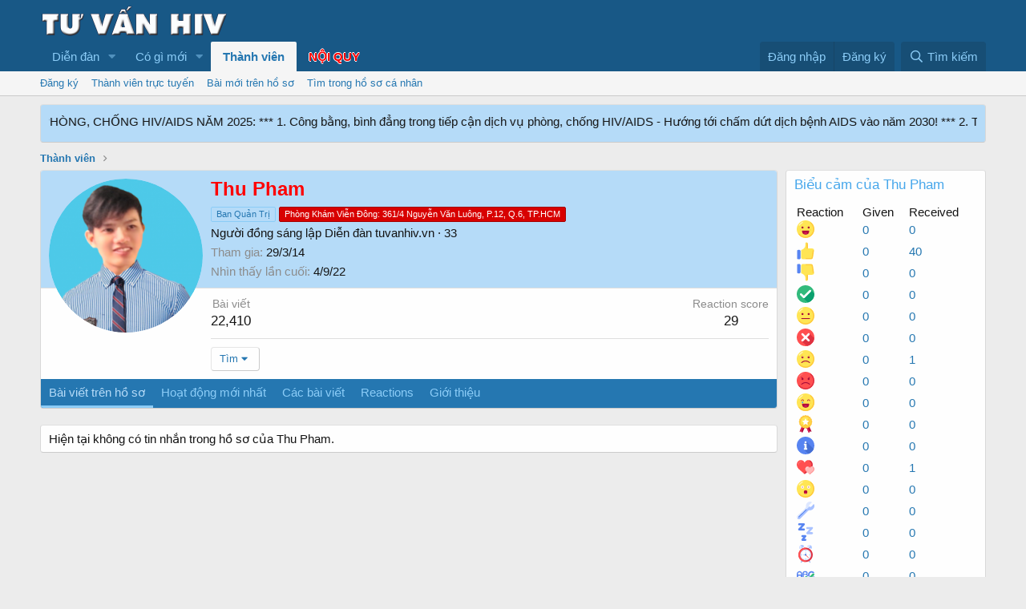

--- FILE ---
content_type: text/html; charset=utf-8
request_url: https://tuvanhiv.vn/members/thu-pham.1/
body_size: 13854
content:
<!DOCTYPE html>
<html id="XF" lang="vi-VN" dir="LTR"
	data-app="public"
	data-template="member_view"
	data-container-key=""
	data-content-key=""
	data-logged-in="false"
	data-cookie-prefix="xf_"
	data-csrf="1769157916,dde73f17eaaf2c7c41da8713ee47ec48"
	class="has-no-js v_2_0 template-member_view"
	>
<head>
	<!-- Google Tag Manager -->
<script>(function(w,d,s,l,i){w[l]=w[l]||[];w[l].push({'gtm.start':
new Date().getTime(),event:'gtm.js'});var f=d.getElementsByTagName(s)[0],
j=d.createElement(s),dl=l!='dataLayer'?'&l='+l:'';j.async=true;j.src=
'https://www.googletagmanager.com/gtm.js?id='+i+dl;f.parentNode.insertBefore(j,f);
})(window,document,'script','dataLayer','GTM-5NBGX3S');</script>
<!-- End Google Tag Manager -->
	<meta charset="utf-8" />
	<meta http-equiv="X-UA-Compatible" content="IE=Edge" />
	<meta name="viewport" content="width=device-width, initial-scale=1, viewport-fit=cover">
	<meta name="keywords" content="dien dan HIV, dieu tri HIV, xet nghiem HIV, trieu chung HIV, nhiem HIV, benh HIV, phoi nhiem HIV, bac si HIV, tu van HIV, thuoc ARV, thuoc phoi nhiem, gia thuoc ARV, gia thuoc PEP, thuoc PEP mua o dau, dia chi ban thuoc PEP" />

	
	
	

	
	<title>Thu Pham | DIỄN ĐÀN BÁC SĨ BÌNH TƯ VẤN HIV</title>


	<link rel="manifest" href="/webmanifest.php">
	
		<meta name="theme-color" content="#185886" />
	

	<meta name="apple-mobile-web-app-title" content="Diễn đàn HIV Bác sĩ Bình - Tư vấn HIV online miễn phí">
	
		<link rel="apple-touch-icon" href="https://i.imgur.com/B6b858f.png" />
	

	
		<meta property="og:url" content="https://tuvanhiv.vn/members/thu-pham.1/" />
	
		<link rel="canonical" href="https://tuvanhiv.vn/members/thu-pham.1/" />
	
		
		<meta property="og:image" content="https://tuvanhiv.vn/data/avatars/o/0/1.jpg?1662298624" />
		<meta property="twitter:image" content="https://tuvanhiv.vn/data/avatars/o/0/1.jpg?1662298624" />
		<meta property="twitter:card" content="summary" />
	
	

	
		
	
	
	<meta property="og:site_name" content="DIỄN ĐÀN BÁC SĨ BÌNH TƯ VẤN HIV" />


	
	
		
	
	
	<meta property="og:type" content="website" />


	
	
		
	
	
	
		<meta property="og:title" content="Thu Pham" />
		<meta property="twitter:title" content="Thu Pham" />
	


	
	
	
	

	
	

	


	<link rel="preload" href="/styles/fonts/fa/fa-regular-400.woff2?_v=5.15.3" as="font" type="font/woff2" crossorigin="anonymous" />


	<link rel="preload" href="/styles/fonts/fa/fa-solid-900.woff2?_v=5.15.3" as="font" type="font/woff2" crossorigin="anonymous" />


<link rel="preload" href="/styles/fonts/fa/fa-brands-400.woff2?_v=5.15.3" as="font" type="font/woff2" crossorigin="anonymous" />

	<link rel="stylesheet" href="/css.php?css=public%3Anormalize.css%2Cpublic%3Afa.css%2Cpublic%3Acore.less%2Cpublic%3Aapp.less&amp;s=1&amp;l=3&amp;d=1767650192&amp;k=f87b2c8987c233bd6f7ab17e89eb0ac395c1054b" />

	<link rel="stylesheet" href="/css.php?css=public%3AXenFooter.less%2Cpublic%3Amember.less%2Cpublic%3Anotices.less%2Cpublic%3Ath_reactions.less%2Cpublic%3Aextra.less&amp;s=1&amp;l=3&amp;d=1767650192&amp;k=c3b190eae0ccc0c3abb2ac117c615b67f5da57fb" />

	
		<script src="/js/xf/preamble.min.js?_v=cf03fc18"></script>
	


	
		<link rel="icon" type="image/png" href="https://i.imgur.com/dxaBe7k.png" sizes="32x32" />
	
	
	<script async src="https://www.googletagmanager.com/gtag/js?id=UA-69291908-1"></script>
	<script>
		window.dataLayer = window.dataLayer || [];
		function gtag(){dataLayer.push(arguments);}
		gtag('js', new Date());
		gtag('config', 'UA-69291908-1', {
			// 
			
			
		});
	</script>

    <!-- @bsb-190104: Global site tag (gtag.js) - Google Ads: 870048558 -->
	<script async src="https://www.googletagmanager.com/gtag/js?id=AW-870048558"></script>
	<script>
	  window.dataLayer = window.dataLayer || [];
	  function gtag(){dataLayer.push(arguments);}
	  gtag('js', new Date());
	  gtag('config', 'AW-870048558');
	</script>

	<!-- @bsb-190104: Event snippet for Cuộc gọi đến conversion page
	In your html page, add the snippet and call gtag_report_conversion when someone clicks on the chosen link or button. -->
	<script>
	function gtag_report_conversion(url) {
	  var callback = function () {
		if (typeof(url) != 'undefined') {
		  window.location = url;
		}
	  };
	  gtag('event', 'conversion', {
		  'send_to': 'AW-870048558/feabCInarpIBEK7G754D',
		  'event_callback': callback
	  });
	  return false;
	}
	</script>
    <style>
        .text-hotline{
        font-weight:bold;
        font-size:20px;
    }

    .text-hotlinemobile{
        font-weight:bold;
        font-size:12px;
    }

    .hotline-phone-ring-wrap {
    position: fixed;
    bottom: 0;
    left: 0;
    z-index: 999999;
    }
    .hotline-phone-ring {
    position: relative;
    visibility: visible;
    background-color: transparent;
    width: 110px;
    height: 110px;
    cursor: pointer;
    z-index: 11;
    -webkit-backface-visibility: hidden;
    -webkit-transform: translateZ(0);
    transition: visibility .5s;
    left: 0;
    bottom: 0;
    display: block;
    }
    .hotline-phone-ring-circle {
        width: 95px;
    height: 95px;
    bottom: 53px;
    left: 13px;
    position: absolute;
    background-color: transparent;
    border-radius: 100%;
    border: 2px solid #e60808;
    -webkit-animation: phonering-alo-circle-anim 1.2s infinite ease-in-out;
    animation: phonering-alo-circle-anim 1.2s infinite ease-in-out;
    transition: all .5s;
    -webkit-transform-origin: 50% 50%;
    -ms-transform-origin: 50% 50%;
    transform-origin: 50% 50%;
    opacity: 0.5;
    }
    .hotline-phone-ring-circle-fill {
    width: 72px;
    height: 72px;
    bottom: 64px;
    left: 25px;
    position: absolute;
    background-color: rgba(230, 8, 8, 0.7);
    border-radius: 100%;
    border: 2px solid transparent;
    -webkit-animation: phonering-alo-circle-fill-anim 2.3s infinite ease-in-out;
    animation: phonering-alo-circle-fill-anim 2.3s infinite ease-in-out;
    transition: all .5s;
    -webkit-transform-origin: 50% 50%;
    -ms-transform-origin: 50% 50%;
    transform-origin: 50% 50%;
    }
    .hotline-phone-ring-img-circle {
        background-color: #f54a4a;
        width: 45px;
    height: 45px;
    bottom: 78px;
    left: 38px;
    position: absolute;
    background-size: 20px;
    border-radius: 100%;
    border: 2px solid transparent;
    -webkit-animation: phonering-alo-circle-img-anim 1s infinite ease-in-out;
    animation: phonering-alo-circle-img-anim 1s infinite ease-in-out;
    -webkit-transform-origin: 50% 50%;
    -ms-transform-origin: 50% 50%;
    transform-origin: 50% 50%;
    display: -webkit-box;
    display: -webkit-flex;
    display: -ms-flexbox;
    display: flex;
    align-items: center;
    justify-content: center;
    }
    .hotline-phone-ring-img-circle .pps-btn-img {
        display: -webkit-box;
    display: -webkit-flex;
    display: -ms-flexbox;
    display: flex;
    }
    .hotline-phone-ring-img-circle .pps-btn-img img {
        width: 35px;
        height: 35px;
    }
    .hotline-bar {
    position: absolute;
    background: rgba(230, 8, 8, 0.75);
    height: 40px;
    width: 230px;
    line-height: 40px;
    border-radius: 3px;
    padding: 0 10px;
    background-size: 100%;
    cursor: pointer;
    transition: all 0.8s;
    -webkit-transition: all 0.8s;
    z-index: 9;
    box-shadow: 0 14px 28px rgba(0, 0, 0, 0.25), 0 10px 10px rgba(0, 0, 0, 0.1);
    border-radius: 50px !important;
    /* width: 175px !important; */
    left: 37px;
    bottom: 80px;
    }
    .hotline-bar > a {
    color: #fff;
    text-decoration: none;
    font-size: 15px;
    font-weight: bold;
    text-indent: 50px;
    display: block;
    letter-spacing: 1px;
    line-height: 40px;
    font-family: Arial;
    }
    .hotline-bar > a:hover,
    .hotline-bar > a:active {
    color: #fff;
    }


    .hotline-barmobile {
    position: absolute;
    background: rgba(230, 8, 8, 0.75);
    height: 40px;
    width: 110px;
    line-height: 40px;
    border-radius: 3px;
    padding: 0 10px;
    background-size: 100%;
    cursor: pointer;
    transition: all 0.8s;
    -webkit-transition: all 0.8s;
    z-index: 9;
    box-shadow: 0 14px 28px rgba(0, 0, 0, 0.25), 0 10px 10px rgba(0, 0, 0, 0.1);
    border-radius: 50px !important;
    /* width: 175px !important; */
    left: 70px;
    bottom: 80px;
    }
    .hotline-barmobile > a {
    color: #fff;
    text-decoration: none;
    font-size: 15px;
    font-weight: bold;
    text-indent: 15px;
    display: block;
    letter-spacing: 1px;
    line-height: 40px;
    font-family: Arial;
    }
    .hotline-barmobile > a:hover,
    .hotline-barmobile > a:active {
    color: #fff;
    }


    @-webkit-keyframes phonering-alo-circle-anim {
    0% {
        -webkit-transform: rotate(0) scale(0.5) skew(1deg);
        -webkit-opacity: 0.1;
    }
    30% {
        -webkit-transform: rotate(0) scale(0.7) skew(1deg);
        -webkit-opacity: 0.5;
    }
    100% {
        -webkit-transform: rotate(0) scale(1) skew(1deg);
        -webkit-opacity: 0.1;
    }
    }
    @-webkit-keyframes phonering-alo-circle-fill-anim {
    0% {
        -webkit-transform: rotate(0) scale(0.7) skew(1deg);
        opacity: 0.6;
    }
    50% {
        -webkit-transform: rotate(0) scale(1) skew(1deg);
        opacity: 0.6;
    }
    100% {
        -webkit-transform: rotate(0) scale(0.7) skew(1deg);
        opacity: 0.6;
    }
    }
    @-webkit-keyframes phonering-alo-circle-img-anim {
    0% {
        -webkit-transform: rotate(0) scale(1) skew(1deg);
    }
    10% {
        -webkit-transform: rotate(-25deg) scale(1) skew(1deg);
    }
    20% {
        -webkit-transform: rotate(25deg) scale(1) skew(1deg);
    }
    30% {
        -webkit-transform: rotate(-25deg) scale(1) skew(1deg);
    }
    40% {
        -webkit-transform: rotate(25deg) scale(1) skew(1deg);
    }
    50% {
        -webkit-transform: rotate(0) scale(1) skew(1deg);
    }
    100% {
        -webkit-transform: rotate(0) scale(1) skew(1deg);
    }
    }
    @media (max-width: 768px) {
    .hotline-bar {
        display: none;
    }
    }

    @media (min-width: 768px) {
    .hotline-barmobile {
        display: none;
    }
    }

    @media (max-width: 768px) {
    .hotline-bar3 {
        display: none;
    }
    }

    @media (min-width: 768px) {
    .hotline-barmobile3 {
        display: none;
    }
    }



    /*Text Hotline 2*/
    .hotline-phone-ring-wrap-alter {
    position: fixed;
    bottom: 0px;
    right:10px;
    z-index: 999999;
    }
    .hotline-bar3 {
    position: absolute;
    background: rgba(230, 8, 8, 0.75);
    height: 40px;
    width: 200px;
    line-height: 40px;
    border-radius: 3px;
    padding: 0 10px;
    background-size: 100%;
    cursor: pointer;
    transition: all 0.8s;
    -webkit-transition: all 0.8s;
    z-index: 9;
    box-shadow: 0 14px 28px rgba(0, 0, 0, 0.25), 0 10px 10px rgba(0, 0, 0, 0.1);
    border-radius: 50px !important;
    /* width: 175px !important; */
    right: 37px;
    bottom: 80px;
    }
    .hotline-bar3 > a {
    color: #fff;
    text-decoration: none;
    font-size: 15px;
    font-weight: bold;
    text-indent: 10px;
    display: block;
    letter-spacing: 1px;
    line-height: 40px;
    font-family: Arial;
    }
    .hotline-bar3 > a:hover,
    .hotline-bar3 > a:active {
    color: #fff;
    }


    .hotline-barmobile3 {
    position: absolute;
    background: rgba(230, 8, 8, 0.75);
    height: 40px;
    width: 100px;
    line-height: 40px;
    border-radius: 3px;
    padding: 0 10px;
    background-size: 100%;
    cursor: pointer;
    transition: all 0.8s;
    -webkit-transition: all 0.8s;
    z-index: 9;
    box-shadow: 0 14px 28px rgba(0, 0, 0, 0.25), 0 10px 10px rgba(0, 0, 0, 0.1);
    border-radius: 50px !important;
    /* width: 175px !important; */
    right: 55px;
    bottom: 80px;
    }
    .hotline-barmobile3 > a {
    color: #fff;
    text-decoration: none;
    font-size: 15px;
    font-weight: bold;
    text-indent: 15px;
    display: block;
    letter-spacing: 1px;
    line-height: 40px;
    font-family: Arial;
    }


    .hotline-barmobile3 > a:hover,
    .hotline-barmobile3 > a:active {
    color: #fff;
    }



/*Text Hotline 2*/


	</style>
	
	




        </div>











    
    </div>
</head>
<body data-template="member_view">
	<!-- Google Tag Manager (noscript) -->
    <noscript><iframe src="https://www.googletagmanager.com/ns.html?id=GTM-5NBGX3S"
    height="0" width="0" style="display:none;visibility:hidden"></iframe></noscript>
    <!-- End Google Tag Manager (noscript) -->



<div class="p-pageWrapper" id="top">





<header class="p-header" id="header">
	<div class="p-header-inner">
		<div class="p-header-content">

			<div class="p-header-logo p-header-logo--image">
				<a href="/">
					<img src="https://i.imgur.com/ppD9ssr.png" srcset="https://i.imgur.com/ppD9ssr.png 2x" alt="DIỄN ĐÀN BÁC SĨ BÌNH TƯ VẤN HIV"
						width="" height="" />
				</a>
			</div>

			
		</div>
	</div>
</header>





	<div class="p-navSticky p-navSticky--primary" data-xf-init="sticky-header">
		
	<nav class="p-nav">
		<div class="p-nav-inner">
			<button type="button" class="button--plain p-nav-menuTrigger button" data-xf-click="off-canvas" data-menu=".js-headerOffCanvasMenu" tabindex="0" aria-label="Menu"><span class="button-text">
				<i aria-hidden="true"></i>
			</span></button>

			<div class="p-nav-smallLogo">
				<a href="/">
					<img src="https://i.imgur.com/ppD9ssr.png" srcset="https://i.imgur.com/ppD9ssr.png 2x" alt="DIỄN ĐÀN BÁC SĨ BÌNH TƯ VẤN HIV"
						width="" height="" />
				</a>
			</div>

			<div class="p-nav-scroller hScroller" data-xf-init="h-scroller" data-auto-scroll=".p-navEl.is-selected">
				<div class="hScroller-scroll">
					<ul class="p-nav-list js-offCanvasNavSource">
					
						<li>
							
	<div class="p-navEl " data-has-children="true">
		

			
	
	<a href="/"
		class="p-navEl-link p-navEl-link--splitMenu "
		
		
		data-nav-id="forums">Diễn đàn</a>


			<a data-xf-key="1"
				data-xf-click="menu"
				data-menu-pos-ref="< .p-navEl"
				class="p-navEl-splitTrigger"
				role="button"
				tabindex="0"
				aria-label="Toggle expanded"
				aria-expanded="false"
				aria-haspopup="true"></a>

		
		
			<div class="menu menu--structural" data-menu="menu" aria-hidden="true">
				<div class="menu-content">
					
						
	
	
	<a href="/whats-new/posts/"
		class="menu-linkRow u-indentDepth0 js-offCanvasCopy "
		
		
		data-nav-id="newPosts">Bài viết mới</a>

	

					
						
	
	
	<a href="/search/?type=post"
		class="menu-linkRow u-indentDepth0 js-offCanvasCopy "
		
		
		data-nav-id="searchForums">Tìm chủ đề</a>

	

					
				</div>
			</div>
		
	</div>

						</li>
					
						<li>
							
	<div class="p-navEl " data-has-children="true">
		

			
	
	<a href="/whats-new/"
		class="p-navEl-link p-navEl-link--splitMenu "
		
		
		data-nav-id="whatsNew">Có gì mới</a>


			<a data-xf-key="2"
				data-xf-click="menu"
				data-menu-pos-ref="< .p-navEl"
				class="p-navEl-splitTrigger"
				role="button"
				tabindex="0"
				aria-label="Toggle expanded"
				aria-expanded="false"
				aria-haspopup="true"></a>

		
		
			<div class="menu menu--structural" data-menu="menu" aria-hidden="true">
				<div class="menu-content">
					
						
	
	
	<a href="/whats-new/posts/"
		class="menu-linkRow u-indentDepth0 js-offCanvasCopy "
		 rel="nofollow"
		
		data-nav-id="whatsNewPosts">Bài viết mới</a>

	

					
						
	
	
	<a href="/whats-new/profile-posts/"
		class="menu-linkRow u-indentDepth0 js-offCanvasCopy "
		 rel="nofollow"
		
		data-nav-id="whatsNewProfilePosts">Bài mới trên hồ sơ</a>

	

					
						
	
	
	<a href="/whats-new/latest-activity"
		class="menu-linkRow u-indentDepth0 js-offCanvasCopy "
		 rel="nofollow"
		
		data-nav-id="latestActivity">Hoạt động mới nhất</a>

	

					
				</div>
			</div>
		
	</div>

						</li>
					
						<li>
							
	<div class="p-navEl is-selected" data-has-children="true">
		

			
	
	<a href="/members/"
		class="p-navEl-link p-navEl-link--splitMenu "
		
		
		data-nav-id="members">Thành viên</a>


			<a data-xf-key="3"
				data-xf-click="menu"
				data-menu-pos-ref="< .p-navEl"
				class="p-navEl-splitTrigger"
				role="button"
				tabindex="0"
				aria-label="Toggle expanded"
				aria-expanded="false"
				aria-haspopup="true"></a>

		
		
			<div class="menu menu--structural" data-menu="menu" aria-hidden="true">
				<div class="menu-content">
					
						
	
	
	<a href="/members/list/"
		class="menu-linkRow u-indentDepth0 js-offCanvasCopy "
		
		
		data-nav-id="registeredMembers">Đăng ký</a>

	

					
						
	
	
	<a href="/online/"
		class="menu-linkRow u-indentDepth0 js-offCanvasCopy "
		
		
		data-nav-id="currentVisitors">Thành viên trực tuyến</a>

	

					
						
	
	
	<a href="/whats-new/profile-posts/"
		class="menu-linkRow u-indentDepth0 js-offCanvasCopy "
		 rel="nofollow"
		
		data-nav-id="newProfilePosts">Bài mới trên hồ sơ</a>

	

					
						
	
	
	<a href="/search/?type=profile_post"
		class="menu-linkRow u-indentDepth0 js-offCanvasCopy "
		
		
		data-nav-id="searchProfilePosts">Tìm trong hồ sơ cá nhân</a>

	

					
				</div>
			</div>
		
	</div>

						</li>
					
						<li>
							
	<div class="p-navEl " >
		

			
	
	<a href="https://tuvanhiv.vn/threads/noi-quy-dien-dan-chuc-nang-nhiem-vu-ban-quan-tri.7916/"
		class="p-navEl-link "
		 style="font-weight: bold; color: red; text-shadow: -0.6px 0 white, 0 0.6px white, 0.6px 0 white, 0 -0.6px white;"
		data-xf-key="4"
		data-nav-id="bsbPostage">NỘI QUY</a>


			

		
		
	</div>

						</li>
					
					</ul>
				</div>
			</div>

			<div class="p-nav-opposite">
				<div class="p-navgroup p-account p-navgroup--guest">
					
						<a href="/login/" class="p-navgroup-link p-navgroup-link--textual p-navgroup-link--logIn"
							data-xf-click="overlay" data-follow-redirects="on">
							<span class="p-navgroup-linkText">Đăng nhập</span>
						</a>
						
							<a href="/register/" class="p-navgroup-link p-navgroup-link--textual p-navgroup-link--register"
								data-xf-click="overlay" data-follow-redirects="on">
								<span class="p-navgroup-linkText">Đăng ký</span>
							</a>
						
					
				</div>

				<div class="p-navgroup p-discovery">
					<a href="/whats-new/"
						class="p-navgroup-link p-navgroup-link--iconic p-navgroup-link--whatsnew"
						aria-label="Có gì mới?"
						title="Có gì mới?">
						<i aria-hidden="true"></i>
						<span class="p-navgroup-linkText">Có gì mới?</span>
					</a>

					
						<a href="/search/"
							class="p-navgroup-link p-navgroup-link--iconic p-navgroup-link--search"
							data-xf-click="menu"
							data-xf-key="/"
							aria-label="Tìm kiếm"
							aria-expanded="false"
							aria-haspopup="true"
							title="Tìm kiếm">
							<i aria-hidden="true"></i>
							<span class="p-navgroup-linkText">Tìm kiếm</span>
						</a>
						<div class="menu menu--structural menu--wide" data-menu="menu" aria-hidden="true">
							<form action="/search/search" method="post"
								class="menu-content"
								data-xf-init="quick-search">

								<h3 class="menu-header">Tìm kiếm</h3>
								
								<div class="menu-row">
									
										<input type="text" class="input" name="keywords" placeholder="Tìm kiếm…" aria-label="Tìm kiếm" data-menu-autofocus="true" />
									
								</div>

								
								<div class="menu-row">
									<label class="iconic"><input type="checkbox"  name="c[title_only]" value="1" /><i aria-hidden="true"></i><span class="iconic-label">Chỉ tìm trong tiêu đề

												
													<span tabindex="0" role="button"
														data-xf-init="tooltip" data-trigger="hover focus click" title="Tags will also be searched">

														<i class="fa--xf far fa-question-circle u-muted u-smaller" aria-hidden="true"></i>
													</span></span></label>

								</div>
								
								<div class="menu-row">
									<div class="inputGroup">
										<span class="inputGroup-text" id="ctrl_search_menu_by_member">Bởi:</span>
										<input type="text" class="input" name="c[users]" data-xf-init="auto-complete" placeholder="Thành viên" aria-labelledby="ctrl_search_menu_by_member" />
									</div>
								</div>
								<div class="menu-footer">
									<span class="menu-footer-controls">
										<button type="submit" class="button--primary button button--icon button--icon--search"><span class="button-text">Tìm</span></button>
										<a href="/search/" class="button"><span class="button-text">Tìm kiếm nâng cao…</span></a>
									</span>
								</div>

								<input type="hidden" name="_xfToken" value="1769157916,dde73f17eaaf2c7c41da8713ee47ec48" />
							</form>
						</div>
					
				</div>
			</div>
		</div>
	</nav>

	</div>
	
	
		<div class="p-sectionLinks">
			<div class="p-sectionLinks-inner hScroller" data-xf-init="h-scroller">
				<div class="hScroller-scroll">
					<ul class="p-sectionLinks-list">
					
						<li>
							
	<div class="p-navEl " >
		

			
	
	<a href="/members/list/"
		class="p-navEl-link "
		
		data-xf-key="alt+1"
		data-nav-id="registeredMembers">Đăng ký</a>


			

		
		
	</div>

						</li>
					
						<li>
							
	<div class="p-navEl " >
		

			
	
	<a href="/online/"
		class="p-navEl-link "
		
		data-xf-key="alt+2"
		data-nav-id="currentVisitors">Thành viên trực tuyến</a>


			

		
		
	</div>

						</li>
					
						<li>
							
	<div class="p-navEl " >
		

			
	
	<a href="/whats-new/profile-posts/"
		class="p-navEl-link "
		 rel="nofollow"
		data-xf-key="alt+3"
		data-nav-id="newProfilePosts">Bài mới trên hồ sơ</a>


			

		
		
	</div>

						</li>
					
						<li>
							
	<div class="p-navEl " >
		

			
	
	<a href="/search/?type=profile_post"
		class="p-navEl-link "
		
		data-xf-key="alt+4"
		data-nav-id="searchProfilePosts">Tìm trong hồ sơ cá nhân</a>


			

		
		
	</div>

						</li>
					
					</ul>
				</div>
			</div>
		</div>
	



<div class="offCanvasMenu offCanvasMenu--nav js-headerOffCanvasMenu" data-menu="menu" aria-hidden="true" data-ocm-builder="navigation">
	<div class="offCanvasMenu-backdrop" data-menu-close="true"></div>
	<div class="offCanvasMenu-content">
		<div class="offCanvasMenu-header">
			Menu
			<a class="offCanvasMenu-closer" data-menu-close="true" role="button" tabindex="0" aria-label="Đóng"></a>
		</div>
		
			<div class="p-offCanvasRegisterLink">
				<div class="offCanvasMenu-linkHolder">
					<a href="/login/" class="offCanvasMenu-link" data-xf-click="overlay" data-menu-close="true">
						Đăng nhập
					</a>
				</div>
				<hr class="offCanvasMenu-separator" />
				
					<div class="offCanvasMenu-linkHolder">
						<a href="/register/" class="offCanvasMenu-link" data-xf-click="overlay" data-menu-close="true">
							Đăng ký
						</a>
					</div>
					<hr class="offCanvasMenu-separator" />
				
			</div>
		
		<div class="js-offCanvasNavTarget"></div>
		<div class="offCanvasMenu-installBanner js-installPromptContainer" style="display: none;" data-xf-init="install-prompt">
			<div class="offCanvasMenu-installBanner-header">Install the app</div>
			<button type="button" class="js-installPromptButton button"><span class="button-text">Cài đặt</span></button>
		</div>
	</div>
</div>

<div class="p-body">
	<div class="p-body-inner">
		<!--XF:EXTRA_OUTPUT-->

		
			
	
		
		
		

		<ul class="notices notices--block  js-notices"
			data-xf-init="notices"
			data-type="block"
			data-scroll-interval="6">

			
				
	<li class="notice js-notice notice--primary"
		data-notice-id="8"
		data-delay-duration="0"
		data-display-duration="0"
		data-auto-dismiss=""
		data-visibility="">

		
		<div class="notice-content">
			
			<marquee behavior="scroll" direction="left" onmouseover="this.stop();" onmouseout="this.start();">
       
	
	
        
	
	KHẨU HIỆU CỦA THÁNG HÀNH ĐỘNG QUỐC GIA PHÒNG, CHỐNG HIV/AIDS NĂM 2025: ***
1. Công bằng, bình đẳng trong tiếp cận dịch vụ phòng, chống HIV/AIDS - Hướng tới chấm dứt dịch bệnh AIDS vào năm 2030! ***
2. Tuổi trẻ chung vai - Vì tương lai không còn dịch bệnh AIDS! ***
3. Cộng đồng sáng tạo - Quyết tâm chấm dứt dịch bệnh AIDS vào năm 2030! ***
4. Chung sức, đồng lòng - Quyết tâm kết thúc dịch bệnh AIDS vào năm 2030! ***
5. Giữ vững cam kết - Quyết tâm ngăn chặn AIDS! ***
6. Dự phòng và điều trị HIV/AIDS để không ai bị bỏ lại phía sau! ***
7. Xét nghiệm là cách duy nhất để biết tình trạng nhiễm HIV của bạn! ***
8. Xét nghiệm HIV sớm để bảo vệ bản thân và gia đình bạn! ***
9. Tuân thủ điều trị ARV để đạt được K=K! ***
10. Người có hành vi nguy cơ cao nên xét nghiệm HIV định kỳ 6 
tháng 1 lần! ***
11. Điều trị ARV sớm giúp khỏe mạnh và giảm lây nhiễm HIV! ***
12. Tham gia bảo hiểm y tế là cách tốt nhất để người nhiễm HIV được điều trị ARV liên tục suốt đời! ***
13. Phụ nữ mang thai cần xét nghiệm HIV để dự phòng lây truyền HIV từ mẹ sang con! ***
14. Thanh niên hiện đại, không ngại bao cao su! ***
15. Dùng riêng bơm kim tiêm sạch giúp phòng lây nhiễm HIV! ***
16. Methadone – Liều thuốc vàng cho người lệ thuộc các chất ma túy dạng thuốc phiện! ***
17. PrEP – Biện pháp dự phòng HIV hiệu quả và an toàn! ***
18. Không kỳ thị và phân biệt đối xử với người nhiễm HIV/AIDS! ***
19. 35 năm đoàn kết, đổi mới, hành động vì Việt Nam hướng tới chấm dứt dịch bệnh AIDS vào năm 2030! ***
20. Nhiệt liệt hưởng ứng Ngày Thế giới phòng, chống AIDS 01/12/2025! ***
21. Nhiệt liệt hưởng ứng Tháng hành động quốc gia phòng, chống HIV/AIDS năm 2025! ***

	
	

</marquee>
		</div>
	</li>

			
		</ul>
	

		

		

		
		
	
		<ul class="p-breadcrumbs "
			itemscope itemtype="https://schema.org/BreadcrumbList">
		
			

			
			

			
				
				
	<li itemprop="itemListElement" itemscope itemtype="https://schema.org/ListItem">
		<a href="/members/" itemprop="item">
			<span itemprop="name">Thành viên</span>
		</a>
		<meta itemprop="position" content="1" />
	</li>

			
			

		
		</ul>
	

		

		
	<noscript class="js-jsWarning"><div class="blockMessage blockMessage--important blockMessage--iconic u-noJsOnly">JavaScript is disabled. For a better experience, please enable JavaScript in your browser before proceeding.</div></noscript>

		
	<div class="blockMessage blockMessage--important blockMessage--iconic js-browserWarning" style="display: none">You are using an out of date browser. It  may not display this or other websites correctly.<br />You should upgrade or use an <a href="https://www.google.com/chrome/browser/" target="_blank">alternative browser</a>.</div>


		

		<div class="p-body-main p-body-main--withSidebar ">
			
			<div class="p-body-contentCol"></div>
			
				<div class="p-body-sidebarCol"></div>
			

			

			<div class="p-body-content">
				
				<div class="p-body-pageContent">






	
	
	
	
	
		
	
	
	


	
	
		
	
	
	


	
	
		
	
	
	


	






<div class="block">
	<div class="block-container">
		<div class="block-body">
			<div class="memberHeader ">
				
			<div class="memberProfileBanner memberHeader-main memberProfileBanner-u1-l" data-toggle-class="memberHeader--withBanner"  >
					<div class="memberHeader-mainContent">
						<span class="memberHeader-avatar">
							<span class="avatarWrapper">
								<a href="/data/avatars/o/0/1.jpg?1662298624" class="avatar avatar--l" data-user-id="1">
			<img src="/data/avatars/l/0/1.jpg?1662298624"  alt="Thu Pham" class="avatar-u1-l" width="192" height="192" loading="lazy" /> 
		</a>
								
							</span>
						</span>
						<div class="memberHeader-content memberHeader-content--info">
						

						<h1 class="memberHeader-name">
							<span class="memberHeader-nameWrapper">
								<span class="username " dir="auto" data-user-id="1"><span class="username--style3 username--staff username--moderator username--admin">Thu Pham</span></span>
							</span>
							
						</h1>

						
							<div class="memberHeader-banners">
								<em class="userBanner userBanner--staff" dir="auto"><span class="userBanner-before"></span><strong>Ban Quản Trị</strong><span class="userBanner-after"></span></em>
<em class="userBanner userBanner userBanner--red"><span class="userBanner-before"></span><strong>Phòng Khám Viễn Đông: 361/4 Nguyễn Văn Luông, P.12, Q.6, TP.HCM</strong><span class="userBanner-after"></span></em>
							</div>
						

						<div class="memberHeader-blurbContainer">
							<div class="memberHeader-blurb" dir="auto" ><span class="userTitle" dir="auto">Người đồng sáng lập Diễn đàn tuvanhiv.vn</span> <span role="presentation" aria-hidden="true">&middot;</span> 33</div>

							<div class="memberHeader-blurb">
								<dl class="pairs pairs--inline">
									<dt>Tham gia</dt>
									<dd><time  class="u-dt" dir="auto" datetime="2014-03-29T16:19:00+0700" data-time="1396084740" data-date-string="29/3/14" data-time-string="16:19" title="29/3/14 lúc 16:19">29/3/14</time></dd>
								</dl>
							</div>

							
								<div class="memberHeader-blurb">
									<dl class="pairs pairs--inline">
										<dt>Nhìn thấy lần cuối</dt>
										<dd dir="auto">
											<time  class="u-dt" dir="auto" datetime="2022-09-04T20:34:17+0700" data-time="1662298457" data-date-string="4/9/22" data-time-string="20:34" title="4/9/22 lúc 20:34">4/9/22</time>
										</dd>
									</dl>
								</div>
							
						</div>
					</div>
					</div>
				</div>
		

				<div class="memberHeader-content">
					<div class="memberHeader-stats">
						<div class="pairJustifier">
							
	
	
	<dl class="pairs pairs--rows pairs--rows--centered fauxBlockLink">
		<dt>Bài viết</dt>
		<dd>
			<a href="/search/member?user_id=1" class="fauxBlockLink-linkRow u-concealed">
				22,410
			</a>
		</dd>
	</dl>
	
	
	
	<dl class="pairs pairs--rows pairs--rows--centered">
		<dt>Reaction score</dt>
		<dd>
			29
		</dd>
	</dl>
	
	
	
	

						</div>
					</div>

					
						<hr class="memberHeader-separator" />

						<div class="memberHeader-buttons">
							
								
	
	

	

	
		<div class="buttonGroup">
		
			
			
			
				<div class="buttonGroup-buttonWrapper">
					<button type="button" class="button--link menuTrigger button" data-xf-click="menu" aria-expanded="false" aria-haspopup="true"><span class="button-text">Tìm</span></button>
					<div class="menu" data-menu="menu" aria-hidden="true">
						<div class="menu-content">
							<h4 class="menu-header">Tìm nội dung</h4>
							
							<a href="/search/member?user_id=1" rel="nofollow" class="menu-linkRow">Tìm tất cả nội dung bởi Thu Pham</a>
							<a href="/search/member?user_id=1&amp;content=thread" rel="nofollow" class="menu-linkRow">Tìm tất cả chủ đề bởi Thu Pham</a>
							
						</div>
					</div>
				</div>
			
			
		
		</div>
		
	
	

							
						</div>
					
				</div>

			</div>
		</div>
		<h2 class="block-tabHeader block-tabHeader--memberTabs tabs hScroller"
			data-xf-init="tabs h-scroller"
			data-panes=".js-memberTabPanes"
			data-state="replace"
			role="tablist">
			<span class="hScroller-scroll">
				
				
					<a href="/members/thu-pham.1/"
						class="tabs-tab is-active"
						role="tab"
						aria-controls="profile-posts">Bài viết trên hồ sơ</a>
				

				
					
						<a href="/members/thu-pham.1/latest-activity"
							rel="nofollow"
							class="tabs-tab"
							id="latest-activity"
							role="tab">Hoạt động mới nhất</a>
					
				

				<a href="/members/thu-pham.1/recent-content"
					rel="nofollow"
					class="tabs-tab"
					id="recent-content"
					role="tab">Các bài viết</a>

				
	<a href="/members/thu-pham.1/reaction-stats"
	   class="tabs-tab"
	   id="reaction-stats"
	   role="tab">Reactions</a>



				<a href="/members/thu-pham.1/about"
					class="tabs-tab"
					id="about"
					role="tab">Giới thiệu</a>

				
				
			</span>
		</h2>
	</div>
</div>



<ul class="tabPanes js-memberTabPanes">
	
	
		<li class="is-active" role="tabpanel" id="profile-posts">
			

			
	


			<div class="block block--messages"
				data-xf-init="lightbox inline-mod"
				data-type="profile_post"
				data-href="/inline-mod/">

				<div class="block-container">
					<div class="block-body js-replyNewMessageContainer">
						

						
							<div class="block-row js-replyNoMessages">Hiện tại không có tin nhắn trong hồ sơ của Thu Pham.</div>
						
					</div>
				</div>

				<div class="block-outer block-outer--after">
					
					<div class="block-outer-opposite">
						
						
					</div>
				</div>
			</div>
		</li>
	

	
		
			<li data-href="/members/thu-pham.1/latest-activity" role="tabpanel" aria-labelledby="latest-activity">
				<div class="blockMessage">Đang tải…</div>
			</li>
		
	

	<li data-href="/members/thu-pham.1/recent-content" role="tabpanel" aria-labelledby="recent-content">
		<div class="blockMessage">Đang tải…</div>
	</li>

	
	<li data-href="/members/thu-pham.1/reaction-stats"
		role="tabpanel"
		aria-labelledby="reaction-stats">
		<div class="blockMessage">Đang tải…</div>
	</li>



	<li data-href="/members/thu-pham.1/about" role="tabpanel" aria-labelledby="about">
		<div class="blockMessage">Đang tải…</div>
	</li>

	
	
</ul>


    

</div>
				
			</div>

			
				<div class="p-body-sidebar">
					
					
						<div class="block" data-widget-section="memberReactions" data-widget-id="24" data-widget-key="th_memberReact_reactions" data-widget-definition="th_memberReact_reactions">
	<div class="block-container">
		<div class="block-minorHeader">Biểu cảm của Thu Pham</div>
		<div class="block-body">
			<div class="block-row">
				<div class="reactionCount">
					<div class="reactionCount-row reactionCount-row--heading">
						<div class="reactionCount-row-cell">Reaction</div>
						<div class="reactionCount-row-cell">Given</div>
						<div class="reactionCount-row-cell">Received</div>
					</div>
					
						<div class="reactionCount-row">
							<div class="reactionCount-row-cell"><span class="reaction reaction1" title="Happy"><img src="/styles/themehouse/reactions/happy.svg"  class="reaction--normal reaction--normal1" alt="Happy"/></span></div>
							<div class="reactionCount-row-cell"><a href="/members/thu-pham.1/reactions?type=given&amp;reaction_id=1">0</a></div>
							<div class="reactionCount-row-cell"><a href="/members/thu-pham.1/reactions?type=received&amp;reaction_id=1">0</a></div>
						</div>
					
						<div class="reactionCount-row">
							<div class="reactionCount-row-cell"><span class="reaction reaction1" title="Like"><img src="/styles/themehouse/reactions/like.svg"  class="reaction--normal reaction--normal2" alt="Like"/></span></div>
							<div class="reactionCount-row-cell"><a href="/members/thu-pham.1/reactions?type=given&amp;reaction_id=2">0</a></div>
							<div class="reactionCount-row-cell"><a href="/members/thu-pham.1/reactions?type=received&amp;reaction_id=2">40</a></div>
						</div>
					
						<div class="reactionCount-row">
							<div class="reactionCount-row-cell"><span class="reaction reaction1" title="Dislike"><img src="/styles/themehouse/reactions/dislike.svg"  class="reaction--normal reaction--normal3" alt="Dislike"/></span></div>
							<div class="reactionCount-row-cell"><a href="/members/thu-pham.1/reactions?type=given&amp;reaction_id=3">0</a></div>
							<div class="reactionCount-row-cell"><a href="/members/thu-pham.1/reactions?type=received&amp;reaction_id=3">0</a></div>
						</div>
					
						<div class="reactionCount-row">
							<div class="reactionCount-row-cell"><span class="reaction reaction1" title="Agree"><img src="/styles/themehouse/reactions/agree.svg"  class="reaction--normal reaction--normal4" alt="Agree"/></span></div>
							<div class="reactionCount-row-cell"><a href="/members/thu-pham.1/reactions?type=given&amp;reaction_id=4">0</a></div>
							<div class="reactionCount-row-cell"><a href="/members/thu-pham.1/reactions?type=received&amp;reaction_id=4">0</a></div>
						</div>
					
						<div class="reactionCount-row">
							<div class="reactionCount-row-cell"><span class="reaction reaction1" title="Indifferent"><img src="/styles/themehouse/reactions/neutral.svg"  class="reaction--normal reaction--normal5" alt="Indifferent"/></span></div>
							<div class="reactionCount-row-cell"><a href="/members/thu-pham.1/reactions?type=given&amp;reaction_id=5">0</a></div>
							<div class="reactionCount-row-cell"><a href="/members/thu-pham.1/reactions?type=received&amp;reaction_id=5">0</a></div>
						</div>
					
						<div class="reactionCount-row">
							<div class="reactionCount-row-cell"><span class="reaction reaction1" title="Disagree"><img src="/styles/themehouse/reactions/disagree.svg"  class="reaction--normal reaction--normal6" alt="Disagree"/></span></div>
							<div class="reactionCount-row-cell"><a href="/members/thu-pham.1/reactions?type=given&amp;reaction_id=6">0</a></div>
							<div class="reactionCount-row-cell"><a href="/members/thu-pham.1/reactions?type=received&amp;reaction_id=6">0</a></div>
						</div>
					
						<div class="reactionCount-row">
							<div class="reactionCount-row-cell"><span class="reaction reaction1" title="Sad"><img src="/styles/themehouse/reactions/sad.svg"  class="reaction--normal reaction--normal7" alt="Sad"/></span></div>
							<div class="reactionCount-row-cell"><a href="/members/thu-pham.1/reactions?type=given&amp;reaction_id=7">0</a></div>
							<div class="reactionCount-row-cell"><a href="/members/thu-pham.1/reactions?type=received&amp;reaction_id=7">1</a></div>
						</div>
					
						<div class="reactionCount-row">
							<div class="reactionCount-row-cell"><span class="reaction reaction1" title="Angry"><img src="/styles/themehouse/reactions/angry.svg"  class="reaction--normal reaction--normal8" alt="Angry"/></span></div>
							<div class="reactionCount-row-cell"><a href="/members/thu-pham.1/reactions?type=given&amp;reaction_id=8">0</a></div>
							<div class="reactionCount-row-cell"><a href="/members/thu-pham.1/reactions?type=received&amp;reaction_id=8">0</a></div>
						</div>
					
						<div class="reactionCount-row">
							<div class="reactionCount-row-cell"><span class="reaction reaction1" title="Funny"><img src="/styles/themehouse/reactions/funny.svg"  class="reaction--normal reaction--normal9" alt="Funny"/></span></div>
							<div class="reactionCount-row-cell"><a href="/members/thu-pham.1/reactions?type=given&amp;reaction_id=9">0</a></div>
							<div class="reactionCount-row-cell"><a href="/members/thu-pham.1/reactions?type=received&amp;reaction_id=9">0</a></div>
						</div>
					
						<div class="reactionCount-row">
							<div class="reactionCount-row-cell"><span class="reaction reaction1" title="Winner"><img src="/styles/themehouse/reactions/winner.svg"  class="reaction--normal reaction--normal11" alt="Winner"/></span></div>
							<div class="reactionCount-row-cell"><a href="/members/thu-pham.1/reactions?type=given&amp;reaction_id=11">0</a></div>
							<div class="reactionCount-row-cell"><a href="/members/thu-pham.1/reactions?type=received&amp;reaction_id=11">0</a></div>
						</div>
					
						<div class="reactionCount-row">
							<div class="reactionCount-row-cell"><span class="reaction reaction1" title="Informative"><img src="/styles/themehouse/reactions/informative.svg"  class="reaction--normal reaction--normal12" alt="Informative"/></span></div>
							<div class="reactionCount-row-cell"><a href="/members/thu-pham.1/reactions?type=given&amp;reaction_id=12">0</a></div>
							<div class="reactionCount-row-cell"><a href="/members/thu-pham.1/reactions?type=received&amp;reaction_id=12">0</a></div>
						</div>
					
						<div class="reactionCount-row">
							<div class="reactionCount-row-cell"><span class="reaction reaction1" title="Friendly"><img src="/styles/themehouse/reactions/friendly.svg"  class="reaction--normal reaction--normal14" alt="Friendly"/></span></div>
							<div class="reactionCount-row-cell"><a href="/members/thu-pham.1/reactions?type=given&amp;reaction_id=14">0</a></div>
							<div class="reactionCount-row-cell"><a href="/members/thu-pham.1/reactions?type=received&amp;reaction_id=14">1</a></div>
						</div>
					
						<div class="reactionCount-row">
							<div class="reactionCount-row-cell"><span class="reaction reaction1" title="Surprised"><img src="/styles/themehouse/reactions/surprised.svg"  class="reaction--normal reaction--normal16" alt="Surprised"/></span></div>
							<div class="reactionCount-row-cell"><a href="/members/thu-pham.1/reactions?type=given&amp;reaction_id=16">0</a></div>
							<div class="reactionCount-row-cell"><a href="/members/thu-pham.1/reactions?type=received&amp;reaction_id=16">0</a></div>
						</div>
					
						<div class="reactionCount-row">
							<div class="reactionCount-row-cell"><span class="reaction reaction1" title="Useful"><img src="/styles/themehouse/reactions/useful.svg"  class="reaction--normal reaction--normal17" alt="Useful"/></span></div>
							<div class="reactionCount-row-cell"><a href="/members/thu-pham.1/reactions?type=given&amp;reaction_id=17">0</a></div>
							<div class="reactionCount-row-cell"><a href="/members/thu-pham.1/reactions?type=received&amp;reaction_id=17">0</a></div>
						</div>
					
						<div class="reactionCount-row">
							<div class="reactionCount-row-cell"><span class="reaction reaction1" title="Boring"><img src="/styles/themehouse/reactions/sleepy.svg"  class="reaction--normal reaction--normal20" alt="Boring"/></span></div>
							<div class="reactionCount-row-cell"><a href="/members/thu-pham.1/reactions?type=given&amp;reaction_id=20">0</a></div>
							<div class="reactionCount-row-cell"><a href="/members/thu-pham.1/reactions?type=received&amp;reaction_id=20">0</a></div>
						</div>
					
						<div class="reactionCount-row">
							<div class="reactionCount-row-cell"><span class="reaction reaction1" title="Old"><img src="/styles/themehouse/reactions/old.svg"  class="reaction--normal reaction--normal22" alt="Old"/></span></div>
							<div class="reactionCount-row-cell"><a href="/members/thu-pham.1/reactions?type=given&amp;reaction_id=22">0</a></div>
							<div class="reactionCount-row-cell"><a href="/members/thu-pham.1/reactions?type=received&amp;reaction_id=22">0</a></div>
						</div>
					
						<div class="reactionCount-row">
							<div class="reactionCount-row-cell"><span class="reaction reaction1" title="Bad Spelling"><img src="/styles/themehouse/reactions/badspelling.svg"  class="reaction--normal reaction--normal23" alt="Bad Spelling"/></span></div>
							<div class="reactionCount-row-cell"><a href="/members/thu-pham.1/reactions?type=given&amp;reaction_id=23">0</a></div>
							<div class="reactionCount-row-cell"><a href="/members/thu-pham.1/reactions?type=received&amp;reaction_id=23">0</a></div>
						</div>
					
				</div>
			</div>
		</div>
	</div>
</div>
					
					
				</div>
			
		</div>

		
		
	
		<ul class="p-breadcrumbs p-breadcrumbs--bottom"
			itemscope itemtype="https://schema.org/BreadcrumbList">
		
			

			
			

			
				
				
	<li itemprop="itemListElement" itemscope itemtype="https://schema.org/ListItem">
		<a href="/members/" itemprop="item">
			<span itemprop="name">Thành viên</span>
		</a>
		<meta itemprop="position" content="1" />
	</li>

			
			

		
		</ul>
	

		
	</div>
</div>


   
	<footer class="p-footer" id="footer">	
  		<div class="ZenFooterGovde">
		   
  
		<div class="ZenFooterDuyuruBG">
			  <div class="ZenFooterDuyuruTitle">
		         	<i class="fa fa-bullhorn XenFooterikon" aria-hidden="true"></i>  DIỄN ĐÀN TƯ VẤN HIV ONLINE MIỄN PHÍ
			  </div>
			  <div class="ZenFooterDuyuruicerik">
				   	<style>
.footer-div{padding:5px;background: rgba(255, 255, 255, .1);opacity: 0.5;filter: alpha(opacity=50);border: 0px solid #ccc;border-radius: 5px;color: white;}
.footer-div p {padding:3px; text-align:left;text-align-last: left;margin: 0;}
</style>
<div>




<div style="clear: both;"></div>

<div class="footer-div" style="margin-top:6px;">
<center><b> XÉT NGHIỆM TỔNG QUÁT & CHUYÊN SÂU - KHÁM BỆNH, ĐIỀU TRỊ HIV/AIDS & PHƠI NHIỄM HIV (ARV, PEP, PrEP) - BẢO MẬT THÔNG TIN</b></center>
<hr />
<div style="width:50%; display:inline-block;">

<p>* Phòng khám Viễn Đông. Giấy phép hoạt động: 09761/HCM-GPHĐ của Sở Y tế TP. HCM </p>

<p>→ Địa chỉ cơ sở: 361/4 Nguyễn Văn Luông, P12, Quận 6, TP. HCM. Hotline: 08 2898 0808  </p>
<p>* Xét nghiệm Viễn Đông. Giấy phép hoạt động: 09566/HCM-GPHĐ của Sở Y tế TP. HCM </p>

<p>→ Địa chỉ cơ sở: 361/4 Nguyễn Văn Luông, P12, Quận 6, TP. HCM. Hotline: 09 1100 9900  </p>



</div><div style="width:50%; display:inline-block; ">







<p>* Xét nghiệm Hùng Vương. Giấy phép hoạt động: 03992/SYT-GPHĐ của Sở Y tế TP. HCM </p>

<p>→ Địa chỉ cơ sở: 114/2 Hùng Vương, Phường 9, Quận 5, TP. HCM. Hotline: 0919 809 577 </p>


<p>* Diễn đàn TUVANHIV.VN được thành lập để tư vấn HIV online miễn phí cho cộng đồng</p>

<p>→ Lưu ý: Thông tin trên diễn đàn chỉ tham khảo, không tự áp dụng, phải có bác sĩ chỉ định  </p>





</div>
<hr />
<center> Phụ trách chuyên môn: <b> Bác sĩ Bùi Thanh Bình </b> • Chuyên khoa Truyền nhiễm - Kinh nghiệm hơn 24 năm công tác HIV/AIDS <b>  </b> • Email: <a href="/cdn-cgi/l/email-protection#681c1d1e090600011e461e06280f05090104460b0705"><b><span class="__cf_email__" data-cfemail="33474645525d5b5a451d455d73545e525a5f1d505c5e">[email&#160;protected]</span></b></a> • Zalo & Facebook: <b>08 2898 0808</b>  </center>

</div>

<div style="clear: both;"></div>
			  </div>
		</div>
    
    		<div class="ZenFooterBlok">
      		 <div class="ZenFooterKolon ZenFooterSolKolon">
		   		<div class="ZenFooterBaslik"><i class="fa fa-info XenFooterikon" aria-hidden="true"></i>  LIÊN HỆ KHÁM BỆNH: 0828980808</div>
		   			<div class="ZenFootericerik">
							
								<div class="p-footer-copyright">
									
									<a href="https://xenforo.com" class="u-concealed" dir="ltr" target="_blank" rel="sponsored noopener">Community platform by XenForo<sup>&reg;</sup> <span class="copyright">&copy; 2010-2022 XenForo Ltd.</span></a>
									<span class="thBranding"> | <a href="https://www.themehouse.com/?utm_source=tuvanhiv.vn&utm_medium=xf2product&utm_campaign=product_branding" class="u-concealed" target="_BLANK" nofollow="nofollow">Add-ons by ThemeHouse</a></span>
									
								</div>
							
							
						</div>
	   		</div>

       		<div class="ZenFooterKolon ZenFooterOrtaKolon">
		   		<div class="ZenFooterBaslik">
			   		<i class="fa fa-link XenFooterikon" aria-hidden="true"></i>  LIÊN HỆ XÉT NGHIỆM: 0911009900
		   		</div>
		     		<div class="ZenFootericerik">
		     			<ul>
							
								
									<li><a href="/misc/contact" data-xf-click="overlay">Liên hệ</a></li>
								
							

							
								<li><a href="/help/terms/">Quy định và Nội quy</a></li>
							

							
								<li><a href="/help/privacy-policy/">Chính sách bảo mật</a></li>
							

							
								<li><a href="/help/">Trợ giúp</a></li>
							

							
								<li><a href="//tuvanhiv.vn">Trang chủ</a></li>
							
						</ul>
		   		</div>
	   		</div>
				
           		<div class="ZenFooterKolon ZenFooterSagKolon">
		   	  		<div class="ZenFooterBaslik">
				  		<i class="fa fa-share-square-o XenFooterikon" aria-hidden="true"></i> DỊCH VỤ THÂN THIỆN & BẢO MẬT
			   		</div>
		        		<div class="ZenFootericerik">
				   		<div class="shareButtons " data-xf-init="share-buttons">
								
									
										<a class="shareButtons-button shareButtons-button--brand shareButtons-button--facebook" data-href="https://www.facebook.com/sharer.php?u={url}">
											<i aria-hidden="true"></i>
										</a>
									
									
										<a class="shareButtons-button shareButtons-button--brand shareButtons-button--twitter" data-href="https://twitter.com/intent/tweet?url={url}&amp;text={title}">
											<i aria-hidden="true"></i>
										</a>
									
									
									
									
									
									
										<a class="shareButtons-button shareButtons-button--brand shareButtons-button--whatsApp" data-href="https://api.whatsapp.com/send?text={title}&nbsp;{url}">
											<i aria-hidden="true"></i>
										</a>
									
									
									
										<a class="shareButtons-button shareButtons-button--link is-hidden" data-clipboard="{url}">
											<i></i>
										</a>
										
									
		             		</div>		
                 		</div>
	          		</div>
		    		
        		</div>	
   		</div>	
			<div class="ZenAltFooterBg">
	    		<div class="ZenAltFooterSinir">
            		
							<ul>
					  		
								
								
									<li><a href="/misc/language" data-xf-click="overlay"
										data-xf-init="tooltip" title="Chọn Ngôn ngữ" rel="nofollow">
										<i class="fa fa-globe" aria-hidden="true"></i> Tiếng Việt (VN)</a></li>
								
					  		
							</ul>
					
					<div class="ZenAltFooterRss">
						<a href="/forums/-/index.rss" target="_blank" class="ZenAltFooterRssikon" title="RSS"><span aria-hidden="true"><i class="fa fa-rss"></i></span></a>
					</div>		
	    		</div>
		</div>
  </footer>


</div> <!-- closing p-pageWrapper -->

<div class="u-bottomFixer js-bottomFixTarget">
	
	
</div>


	<div class="u-scrollButtons js-scrollButtons" data-trigger-type="up">
		<a href="#top" class="button--scroll button" data-xf-click="scroll-to"><span class="button-text"><i class="fa--xf far fa-arrow-up" aria-hidden="true"></i><span class="u-srOnly">Top</span></span></a>
		
	</div>



	<script data-cfasync="false" src="/cdn-cgi/scripts/5c5dd728/cloudflare-static/email-decode.min.js"></script><script src="https://ajax.googleapis.com/ajax/libs/jquery/3.5.1/jquery.min.js"></script><script>window.jQuery || document.write('<script src="/js/vendor/jquery/jquery-3.5.1.min.js?_v=cf03fc18"><\/script>')</script>
	<script src="/js/vendor/vendor-compiled.js?_v=cf03fc18"></script>
	<script src="/js/xf/core-compiled.js?_v=cf03fc18"></script>
	<script src="/js/xf/inline_mod.min.js?_v=cf03fc18"></script>
<script src="/js/xf/notice.min.js?_v=cf03fc18"></script>
<script>

											jQuery.extend(XF.phrases, {
												link_copied_to_clipboard: "Liên kết trang web đã được copy."
											});
										
</script>

	<script>
		jQuery.extend(true, XF.config, {
			// 
			userId: 0,
			enablePush: false,
			pushAppServerKey: '',
			url: {
				fullBase: 'https://tuvanhiv.vn/',
				basePath: '/',
				css: '/css.php?css=__SENTINEL__&s=1&l=3&d=1767650192',
				keepAlive: '/login/keep-alive'
			},
			cookie: {
				path: '/',
				domain: '',
				prefix: 'xf_',
				secure: true
			},
			cacheKey: '874997da48d0a218c173f492b92356b6',
			csrf: '1769157916,dde73f17eaaf2c7c41da8713ee47ec48',
			js: {"\/js\/xf\/inline_mod.min.js?_v=cf03fc18":true,"\/js\/xf\/notice.min.js?_v=cf03fc18":true},
			css: {"public:XenFooter.less":true,"public:member.less":true,"public:notices.less":true,"public:th_reactions.less":true,"public:extra.less":true},
			time: {
				now: 1769157916,
				today: 1769101200,
				todayDow: 5,
				tomorrow: 1769187600,
				yesterday: 1769014800,
				week: 1768582800
			},
			borderSizeFeature: '3px',
			fontAwesomeWeight: 'r',
			enableRtnProtect: true,
			
			enableFormSubmitSticky: true,
			uploadMaxFilesize: 52428800,
			allowedVideoExtensions: ["m4v","mov","mp4","mp4v","mpeg","mpg","ogv","webm"],
			allowedAudioExtensions: ["mp3","opus","ogg","wav"],
			shortcodeToEmoji: true,
			visitorCounts: {
				conversations_unread: '0',
				alerts_unviewed: '0',
				total_unread: '0',
				title_count: true,
				icon_indicator: true
			},
			jsState: {},
			publicMetadataLogoUrl: 'https://i.imgur.com/B6b858f.png',
			publicPushBadgeUrl: 'https://tuvanhiv.vn/styles/default/xenforo/bell.png'
		});

		jQuery.extend(XF.phrases, {
			// 
			date_x_at_time_y: "{date} lúc {time}",
			day_x_at_time_y:  "Lúc {time}, {day} ",
			yesterday_at_x:   "Lúc {time} Hôm qua",
			x_minutes_ago:    "{minutes} phút trước",
			one_minute_ago:   "1 phút trước",
			a_moment_ago:     "Vài giây trước",
			today_at_x:       "Lúc {time}",
			in_a_moment:      "In a moment",
			in_a_minute:      "In a minute",
			in_x_minutes:     "In {minutes} minutes",
			later_today_at_x: "Later today at {time}",
			tomorrow_at_x:    "Tomorrow at {time}",

			day0: "Chủ nhật",
			day1: "Thứ hai",
			day2: "Thứ ba",
			day3: "Thứ tư",
			day4: "Thứ năm",
			day5: "Thứ sáu",
			day6: "Thứ bảy",

			dayShort0: "CN",
			dayShort1: "T2",
			dayShort2: "T3",
			dayShort3: "T4",
			dayShort4: "T5",
			dayShort5: "T6",
			dayShort6: "T7",

			month0: "Tháng một",
			month1: "Tháng hai",
			month2: "Tháng ba",
			month3: "Tháng tư",
			month4: "Tháng năm",
			month5: "Tháng sáu",
			month6: "Tháng bảy",
			month7: "Tháng tám",
			month8: "Tháng chín",
			month9: "Tháng mười",
			month10: "Tháng mười một",
			month11: "Tháng mười hai",

			active_user_changed_reload_page: "Thành viên đang hoạt động đã thay đổi. Tải lại trang cho phiên bản mới nhất.",
			server_did_not_respond_in_time_try_again: "The server did not respond in time. Please try again.",
			oops_we_ran_into_some_problems: "Rất tiếc! Chúng ta gặp phải một số vấn đề.",
			oops_we_ran_into_some_problems_more_details_console: "Rất tiếc! Chúng ta gặp phải một số vấn đề. Vui lòng thử lại sau. Chi tiết lỗi có thể có trong console của trình duyệt.",
			file_too_large_to_upload: "The file is too large to be uploaded.",
			uploaded_file_is_too_large_for_server_to_process: "The uploaded file is too large for the server to process.",
			files_being_uploaded_are_you_sure: "Files are still being uploaded. Are you sure you want to submit this form?",
			attach: "Đính kèm",
			rich_text_box: "Khung soạn thảo trù phú",
			close: "Đóng",
			link_copied_to_clipboard: "Liên kết trang web đã được copy.",
			text_copied_to_clipboard: "Text copied to clipboard.",
			loading: "Đang tải…",
			you_have_exceeded_maximum_number_of_selectable_items: "You have exceeded the maximum number of selectable items.",

			processing: "Đang thực hiện",
			'processing...': "Đang thực hiện…",

			showing_x_of_y_items: "Hiển thị {count} trong số {total} mục",
			showing_all_items: "Hiển thị tất cả",
			no_items_to_display: "No items to display",

			number_button_up: "Increase",
			number_button_down: "Decrease",

			push_enable_notification_title: "Push notifications enabled successfully at DIỄN ĐÀN BÁC SĨ BÌNH TƯ VẤN HIV",
			push_enable_notification_body: "Thank you for enabling push notifications!"
		,
			"svStandardLib_time.day": "{count} day",
			"svStandardLib_time.days": "{count} days",
			"svStandardLib_time.hour": "{count} hour",
			"svStandardLib_time.hours": "{count} hours",
			"svStandardLib_time.minute": "{count} minutes",
			"svStandardLib_time.minutes": "{count} minutes",
			"svStandardLib_time.month": "{count} month",
			"svStandardLib_time.months": "{count} months",
			"svStandardLib_time.second": "{count} second",
			"svStandardLib_time.seconds": "{count} seconds",
			"svStandardLib_time.week": "time.week",
			"svStandardLib_time.weeks": "{count} weeks",
			"svStandardLib_time.year": "{count} year",
			"svStandardLib_time.years": "{count} years"

		});
	</script>

	<form style="display:none" hidden="hidden">
		<input type="text" name="_xfClientLoadTime" value="" id="_xfClientLoadTime" title="_xfClientLoadTime" tabindex="-1" />
	</form>

	





	<script type="application/ld+json">
	{
		"@context": "https://schema.org",
		"@type": "Person",
		"name": "Thu Pham",
		"image": "https:\/\/tuvanhiv.vn\/data\/avatars\/o\/0\/1.jpg?1662298624"
	}
	</script>


<script defer src="https://static.cloudflareinsights.com/beacon.min.js/vcd15cbe7772f49c399c6a5babf22c1241717689176015" integrity="sha512-ZpsOmlRQV6y907TI0dKBHq9Md29nnaEIPlkf84rnaERnq6zvWvPUqr2ft8M1aS28oN72PdrCzSjY4U6VaAw1EQ==" data-cf-beacon='{"version":"2024.11.0","token":"20e33f3198b243598de9589b6de23c71","r":1,"server_timing":{"name":{"cfCacheStatus":true,"cfEdge":true,"cfExtPri":true,"cfL4":true,"cfOrigin":true,"cfSpeedBrain":true},"location_startswith":null}}' crossorigin="anonymous"></script>
</body>
</html>











--- FILE ---
content_type: text/css; charset=utf-8
request_url: https://tuvanhiv.vn/css.php?css=public%3AXenFooter.less%2Cpublic%3Amember.less%2Cpublic%3Anotices.less%2Cpublic%3Ath_reactions.less%2Cpublic%3Aextra.less&s=1&l=3&d=1767650192&k=c3b190eae0ccc0c3abb2ac117c615b67f5da57fb
body_size: 12181
content:
@charset "UTF-8";

/********* public:XenFooter.less ********/
.ZenFooterGovde{border-top:solid 5px #17537f}@media (max-width:650px){.ZenFooterGovde .ZenFooterBlok{display:initial}}@media (min-width:650px){.ZenFooterGovde .ZenFooterBlok{display:flex}}.ZenFooterGovde .ZenFooterBlok{margin:5px auto;max-width:1200px}.ZenFooterGovde .ZenFooterBlok .ZenFooterKolon{flex:1 1 0;overflow:hidden;padding:0 5px 0px}.ZenFooterGovde .ZenFooterBlok .ZenFooterSolKolon{background-color:#17537f;font-size:13px;margin:1px}.ZenFooterGovde .ZenFooterBlok .ZenFooterOrtaKolon{background-color:#17537f;font-size:13px;margin:1px}.ZenFooterGovde .ZenFooterBlok .ZenFooterSagKolon{background-color:#17537f;font-size:13px;margin:1px}.ZenFooterGovde .ZenFooterBlok .ZenFooterBaslik{border-bottom:solid 1px rgba(90,155,188,0.2);color:#fefefe;font-size:18px;padding:2px}.ZenFooterGovde .ZenFooterBlok .ZenFootericerik{color:#fefefe;padding:5px 10px}.ZenFooterGovde .ZenFooterBlok .ZenFootericerik a{color:#fefefe}.ZenFooterGovde .ZenFooterBlok .ZenFootericerik .u-concealed{color:#fefefe !important;text-align:left}.ZenFooterGovde .ZenFooterBlok .ZenFootericerik ul{display:inline;padding:0;font-size:14px}.ZenFooterGovde .ZenFooterBlok .ZenFootericerik ul li{list-style:outside none none}.ZenFooterGovde .ZenFooterBlok .ZenFootericerik ul li a{color:rgba(255,255,255,0.5)}.ZenFooterGovde .ZenFooterBlok .ZenFootericerik .p-footer-copyright{text-align:left;margin:0}.ZenFooterGovde .XenFooterikon{color:#fefefe}.ZenFooterGovde .ZenFooterDuyuruBG{background-color:#17537f;margin:5px auto;max-width:1200px;padding:10px}.ZenFooterGovde .ZenFooterDuyuruBG .ZenFooterDuyuruTitle{border-bottom:solid 1px rgba(90,155,188,0.2);color:#fefefe;font-size:18px}.ZenFooterGovde .ZenFooterDuyuruBG .ZenFooterDuyuruicerik{color:#fefefe;padding:5px}.ZenAltFooterBg{background-color:#17537f;height:40px;line-height:40px}.ZenAltFooterBg .ZenAltFooterSinir{margin:0 auto;max-width:1200px;padding:0 10px}.ZenAltFooterBg ul{padding:0;content:" "}.ZenAltFooterBg ul li{list-style:outside none none;float:left;color:#fff;margin-right:0.5em}.ZenAltFooterBg ul li a{color:#fefefe}.ZenAltFooterBg .ZenAltFooterRss{float:right}.ZenAltFooterBg .ZenAltFooterRss .ZenAltFooterRssikon{background:#ffa500 none repeat scroll 0 0;border-radius:2px;color:#fff;padding:4px 7px}.p-footer{background-color:#17537f}.p-footer a{text-align:center}

/********* public:member.less ********/
.memberHeader:before,.memberHeader:after{content:" ";display:table}.memberHeader:after{clear:both}.memberHeader-main{display:flex;flex-direction:column;justify-content:flex-end;background:#b5dbf8;border-bottom:1px solid #dfdfdf;border-radius:3px 3px 0 0}.memberHeader--withBanner .memberHeader-main{min-height:250px}.memberHeader-mainContent{position:relative}.memberHeader-avatar{position:absolute;padding:10px}.memberHeader-content{padding:10px;padding-left:212px}.memberHeader-actionTop{float:right}.memberHeader-name{margin:0;margin-top:-.15em;padding:0;font-weight:400;font-size:24px;color:#2577b1}.memberHeader--withBanner .memberHeader-name{color:white}.memberHeader-nameChangeIndicator{color:#8c8c8c;font-size:75%}.memberHeader-nameChangeIndicator:hover{color:#8c8c8c}.memberHeader--withBanner .memberHeader-nameChangeIndicator{color:#ccc}.memberHeader--withBanner .memberHeader-nameChangeIndicator:hover{color:#ccc}.memberHeader--withBanner .username{text-shadow:-1px -1px 0 #000,1px -1px 0 #000,-1px 1px 0 #000,1px 1px 0 #000}.memberHeader--withBanner .memberHeader-nameChangeIndicator .fa-history{text-shadow:-1px -1px 0 #000,1px -1px 0 #000,-1px 1px 0 #000,1px 1px 0 #000}.memberHeader--withBanner .memberHeader-blurbContainer{color:white;background:rgba(0,0,0,0.4);border-radius:4px;padding:6px;margin-top:6px;text-shadow:0 0 1px #000}.memberHeader--withBanner .memberHeader-blurbContainer .memberHeader-blurb:first-child{margin-top:0}.memberHeader--withBanner .memberHeader-blurbContainer .memberHeader-blurb .pairs dt,.memberHeader--withBanner .memberHeader-blurbContainer .memberHeader-blurb a{color:#ccc}.memberHeader-banners,.memberHeader-blurb{margin-top:3px}.memberHeader-separator{margin:10px 0;border:none;border-top:1px solid #dfdfdf}.memberHeader-stats{font-size:17px}.memberHeader-stats .pairs.pairs--row{min-width:100px}@media (max-width:650px){.memberHeader-avatar .avatar{width:96px;height:96px;font-size:58px}.memberHeader-content{padding-left:116px}}@media (max-width:480px){.memberHeader-avatar{display:block;position:static;float:none;padding-bottom:0;text-align:center}.memberHeader-avatar .avatarWrapper-update{font-size:13px}.memberHeader-content{padding-left:10px}.memberHeader-main .memberHeader-content{display:flex;flex-direction:column;padding-top:0;min-height:0;text-align:center}.memberHeader-name{text-align:center;margin-top:0}.memberHeader-actionTop{float:none;order:2;margin-top:3px}.memberHeader-buttons{text-align:center}.memberHeader-banners,.memberHeader-blurb{text-align:inherit}}.block-tabHeader.block-tabHeader--memberTabs{border-bottom:none}.memberOverviewBlocks{list-style:none;margin:0;padding:0;display:flex;flex-wrap:wrap;align-items:stretch}.memberOverviewBlocks>li{width:33.3%;max-width:100%;padding:6px 10px}@media (max-width:1150px){.memberOverviewBlocks>li{width:50%}}@media (max-width:580px){.memberOverviewBlocks>li{width:100%}}.memberOverviewBlock{display:flex;flex-direction:column}.memberOverviewBlock-list{list-style:none;margin:0;padding:0}.memberOverviewBlock-list>li{margin:6px 0}.memberOverviewBlock-seeMore{background:#f5f5f5;border:1px solid #dfdfdf;padding:3px;text-align:center;margin-top:auto}@media (min-width:651px){.memberHeader{min-height:212px}}

/********* public:notices.less ********/
.notices{list-style:none;margin:0;padding:0}.notices.notices--block .notice{margin-bottom:10px}.notices.notices--floating{margin:0 20px 0 auto;width:300px;max-width:100%;z-index:800}@media (max-width:340px){.notices.notices--floating{margin-right:10px}}.notices.notices--floating .notice{margin-bottom:20px}.notices.notices--scrolling{display:flex;align-items:stretch;overflow:hidden;border-width:1px;border-style:solid;border-top-color:#dfdfdf;border-right-color:#d8d8d8;border-bottom-color:#cbcbcb;border-left-color:#d8d8d8;margin-bottom:10px}.notices.notices--scrolling.notices--isMulti{margin-bottom:30px}.notices.notices--scrolling .notice{width:100%;flex-grow:0;flex-shrink:0;border:none}.noticeScrollContainer{margin-bottom:10px}.noticeScrollContainer .lSSlideWrapper{border-width:1px;border-style:solid;border-top-color:#dfdfdf;border-right-color:#d8d8d8;border-bottom-color:#cbcbcb;border-left-color:#d8d8d8}.noticeScrollContainer .notices.notices--scrolling{border:none;margin-bottom:0}.notice{position:relative;border-width:1px;border-style:solid;border-top-color:#dfdfdf;border-right-color:#d8d8d8;border-bottom-color:#cbcbcb;border-left-color:#d8d8d8}.notice:before,.notice:after{content:" ";display:table}.notice:after{clear:both}.notice.notice--primary{color:#141414;background:#b5dbf8}.notice.notice--accent{color:#aa6709;background:#fff4e5}.notice.notice--accent a:not(.button--notice){color:#f2930d}.notice.notice--dark{color:#fefefe;border:none;background:#141414}.notice.notice--dark a:not(.button--notice){color:#b4b4b4}.notice.notice--light{color:#141414;background:#fefefe}.notice.notice--light a:not(.button--notice){color:#828282}.notice.notice--enablePush{display:none}@media (max-width:900px){.notice.notice--enablePush{padding:3px 3px 10px;font-size:13px}}@media (max-width:900px){.notice.notice--cookie .notice-content{padding:3px 3px 10px;font-size:12px}.notice.notice--cookie .notice-content .button--notice{font-size:12px;padding:3px 6px}.notice.notice--cookie .notice-content .button--notice .button-text{font-size:12px}}.notices--block .notice{font-size:15px;border-radius:4px}.notices--floating .notice{font-size:11px;border-radius:4px;box-shadow:1px 1px 3px rgba(0,0,0,0.25)}.notices--floating .notice.notice--primary{background-color:rgba(181,219,248,0.8)}.notices--floating .notice.notice--accent{background-color:rgba(255,244,229,0.8)}.notices--floating .notice.notice--dark{background-color:rgba(20,20,20,0.8)}.notices--floating .notice.notice--light{background-color:rgba(254,254,254,0.8)}.has-js .notices--floating .notice{display:none}.notice.notice--hasImage .notice-content{margin-left:68px;min-height:68px}@media (max-width:900px){.notice.notice--hidewide:not(.is-vis-processed){display:none;visibility:hidden}}@media (max-width:650px){.notice.notice--hidemedium:not(.is-vis-processed){display:none;visibility:hidden}}@media (max-width:480px){.notice.notice--hidenarrow:not(.is-vis-processed){display:none;visibility:hidden}}.notice-image{float:left;padding:10px 0 10px 10px}.notice-image img{max-width:48px;max-height:48px}.notice-content{padding:10px}.notice-content a.notice-dismiss{float:right;color:inherit;font-size:16px;line-height:1;height:1em;box-sizing:content-box;padding:0 0 5px 5px;opacity:.5;-webkit-transition: opacity .25s ease;transition: opacity .25s ease;cursor:pointer}.notice-content a.notice-dismiss:before{font-family:'Font Awesome 5 Pro';font-size:inherit;font-style:normal;font-weight:400;text-rendering:auto;-webkit-font-smoothing:antialiased;-moz-osx-font-smoothing:grayscale;content:"\f00d";width:.75em;display:inline-block;text-align:center}.notice-content a.notice-dismiss:hover{text-decoration:none;opacity:1}.notices--floating .notice-content a.notice-dismiss{font-size:14px}

/********* public:th_reactions.less ********/
.p-body{-webkit-backface-visibility:hidden;backface-visibility:hidden}.modify_reacts{margin:4px 0 4px 10px;display:inline-block}.th_reactions__triggerSecondary{margin-left:10px}.th_reactions__triggerPrimary img{pointer-events:none}.reactions-bar{display:flex;align-items:center;justify-content:space-between;margin:10px 0}.reactions-bar:before,.reactions-bar:after{content:" ";display:table}.reactions-bar:after{clear:both}.reactions-bar.content{margin:0;font-size:12px;margin-bottom:6px;padding-top:0;padding-bottom:0}.reactions-bar.bit-list{float:right;margin:0}@media (max-width:650px){.reactions-bar.bit-list{display:none}}.reactions-bar.bit-list .reactions-left{margin-right:-5px}.reactions-bar.bit-list .reactions-left .th_reactions__listItem img{height:14px;width:14px}.reactions-bar ul{padding:0px;margin:0px;list-style-type:none;display:inline-flex;align-items:center}.reactions-left>ul{flex-wrap:wrap}.structItem .reactions-bar{margin-top:0;font-size:12px;margin-left:5px}.structItem .reactions-bar ul{max-height:21px}.structItem .reactions-bar .reactions-left .th_reactions__listItem{line-height:16px}.reactions-bar li{display:flex;align-items:inherit}.reactions-bar li img{vertical-align:middle;height:18px}.th_reactions__reaction{flex:0 0 auto}.reactions-bar .reactions-left{margin-right:auto;display:flex;justify-items:left}.reactions-bar .reactions-left:before,.reactions-bar .reactions-left:after{content:" ";display:table}.reactions-bar .reactions-left:after{clear:both}.reactions-bar .reactions-left .th_reactions__listItem{margin-right:5px;border:1px solid #d8d8d8;border-radius:2px;display:flex;align-items:stretch;overflow:hidden;line-height:}.reactions-bar .reactions-left .th_reactions__listItem span{padding:2px;vertical-align:middle}.reactions-bar .reactions-left .th_reactions__listItem .reaction-count{background:#f5f5f5;border-left:1px solid #d8d8d8;display:flex;align-items:center}.reactions-bar .reactions-right{margin-left:auto;display:flex;justify-items:right;align-items:center}.reactions-bar .reactions-right:before,.reactions-bar .reactions-right:after{content:" ";display:table}.reactions-bar .reactions-right:after{clear:both}.reactions-bar .reactions-right li{padding-left:5px}.unreact-link{height:42px;line-height:42px}.th_reactions__trigger{cursor:pointer;-webkit-user-select:none;-khtml-user-select:none;-moz-user-select:none;-ms-user-select:none;user-select:none;font-size:22px;color:#505050;background:#f5f5f5;border:1px solid #d8d8d8;border-radius:100%;padding:5px;text-align:center;flex:0 0 auto;line-height:22px;height:34px;width:34px;display:flex;align-items:center;justify-content:center}.th_reactions__trigger .th_reactions__trigger__image{max-width:22px;width:22px;height:22px}.th_reactions__trigger svg path{fill:#505050}.th_reactions__trigger span{display:flex;align-items:center}.reacts_total_text .reacts_total_text__reactionType:after,.reacts_total_perc .reacts_total_perc__reactionType:after{content:"|";padding-left:2px;color:#141414}.reacts_total_text .reacts_total_text__reactionType:last-child:after,.reacts_total_perc .reacts_total_perc__reactionType:last-child:after{content:""}.react-modify .menu-row{padding:0;margin:0}.reactions-bar a{text-decoration:none;white-space:nowrap}.reaction{display:flex;max-width:none;display:inline-block;vertical-align:middle}.reaction-item{display:flex;align-items:center}.reaction-item .reaction-title{padding-left:5px}.reaction.alert img,.reaction.bit-list img{max-width:20px;vertical-align:middle}.reaction.newsfeed img,.reaction.list img{max-width:20px;vertical-align:sub}.react_total_bar{padding:0;margin:0;width:100%;height:16px;border-radius:2px;overflow:hidden;display:flex}.react_total_bar .react_bar_segment{display:inline-block;height:inherit;min-width:3px}.react_total_bar--top{margin-top:3px}.overlay-content .react_total_bar{border-radius:0 !important}.reactOverviewBlocks{list-style:none;margin:0;padding:0;display:flex;flex-wrap:wrap;align-items:stretch}.reactOverviewBlocks>li{width:33.3%;max-width:100%;padding:6px 10px}.has-no-flexbox .reactOverviewBlocks>li{display:inline-block;vertical-align:top}@media (max-width:1150px){.reactOverviewBlocks>li{width:50%}}@media (max-width:580px){.reactOverviewBlocks>li{width:100%}}.reactOverviewBlock{display:flex;flex-direction:column}.has-no-touchevents .reactOverviewBlock .reactOverviewBlock-list li .contentRow-extra{opacity:0}.has-no-touchevents .reactOverviewBlock .reactOverviewBlock-list li:hover .contentRow-extra{opacity:1}.reactOverviewBlock-list{list-style:none;margin:0;padding:0}.reactOverviewBlock-list>li{margin:6px 0}.reaction--normal.reaction--normal1{width:22px;height:22px}.reaction--normal.reaction--normal2{width:22px;height:22px}.reaction--normal.reaction--normal3{width:22px;height:22px}.reaction--normal.reaction--normal4{width:22px;height:22px}.reaction--normal.reaction--normal5{width:22px;height:22px}.reaction--normal.reaction--normal6{width:22px;height:22px}.reaction--normal.reaction--normal7{width:22px;height:22px}.reaction--normal.reaction--normal8{width:22px;height:22px}.reaction--normal.reaction--normal9{width:22px;height:22px}.reaction--normal.reaction--normal11{width:22px;height:22px}.reaction--normal.reaction--normal12{width:22px;height:22px}.reaction--normal.reaction--normal14{width:22px;height:22px}.reaction--normal.reaction--normal16{width:22px;height:22px}.reaction--normal.reaction--normal17{width:22px;height:22px}.reaction--normal.reaction--normal20{width:22px;height:22px}.reaction--normal.reaction--normal22{width:22px;height:22px}.reaction--normal.reaction--normal23{width:22px;height:22px}@keyframes th_reactions_triggerHover{0%{transform:scale(1, 1)}1%{transform:scale(1.00172753, 1.00172753)}2%{transform:scale(1.00661775, 1.00661775)}3%{transform:scale(1.01423021, 1.01423021)}4%{transform:scale(1.02412815, 1.02412815)}5%{transform:scale(1.03588549, 1.03588549)}6%{transform:scale(1.04909284, 1.04909284)}7%{transform:scale(1.06336256, 1.06336256)}8%{transform:scale(1.07833282, 1.07833282)}9%{transform:scale(1.09367087, 1.09367087)}10%{transform:scale(1.10907534, 1.10907534)}11%{transform:scale(1.12427783, 1.12427783)}12%{transform:scale(1.1390437, 1.1390437)}13%{transform:scale(1.15317224, 1.15317224)}14%{transform:scale(1.16649624, 1.16649624)}15%{transform:scale(1.17888099, 1.17888099)}16%{transform:scale(1.19022297, 1.19022297)}17%{transform:scale(1.20044799, 1.20044799)}18%{transform:scale(1.20950919, 1.20950919)}19%{transform:scale(1.21738469, 1.21738469)}20%{transform:scale(1.2240752, 1.2240752)}21%{transform:scale(1.22960141, 1.22960141)}22%{transform:scale(1.23400136, 1.23400136)}23%{transform:scale(1.23732791, 1.23732791)}24%{transform:scale(1.23964609, 1.23964609)}25%{transform:scale(1.24103067, 1.24103067)}26%{transform:scale(1.24156376, 1.24156376)}27%{transform:scale(1.24133262, 1.24133262)}28%{transform:scale(1.24042759, 1.24042759)}29%{transform:scale(1.2389402, 1.2389402)}30%{transform:scale(1.23696149, 1.23696149)}31%{transform:scale(1.23458054, 1.23458054)}32%{transform:scale(1.23188314, 1.23188314)}33%{transform:scale(1.22895078, 1.22895078)}34%{transform:scale(1.22585969, 1.22585969)}35%{transform:scale(1.22268016, 1.22268016)}36%{transform:scale(1.21947604, 1.21947604)}37%{transform:scale(1.21630439, 1.21630439)}38%{transform:scale(1.21321525, 1.21321525)}39%{transform:scale(1.21025161, 1.21025161)}40%{transform:scale(1.20744947, 1.20744947)}41%{transform:scale(1.20483802, 1.20483802)}42%{transform:scale(1.20243994, 1.20243994)}43%{transform:scale(1.20027171, 1.20027171)}44%{transform:scale(1.19834405, 1.19834405)}45%{transform:scale(1.19666243, 1.19666243)}46%{transform:scale(1.19522748, 1.19522748)}47%{transform:scale(1.19403563, 1.19403563)}48%{transform:scale(1.19307957, 1.19307957)}49%{transform:scale(1.19234883, 1.19234883)}50%{transform:scale(1.1918303, 1.1918303)}51%{transform:scale(1.19150877, 1.19150877)}52%{transform:scale(1.19136742, 1.19136742)}53%{transform:scale(1.19138825, 1.19138825)}54%{transform:scale(1.19155258, 1.19155258)}55%{transform:scale(1.1918414, 1.1918414)}56%{transform:scale(1.19223574, 1.19223574)}57%{transform:scale(1.19271698, 1.19271698)}58%{transform:scale(1.19326716, 1.19326716)}59%{transform:scale(1.19386915, 1.19386915)}60%{transform:scale(1.19450691, 1.19450691)}61%{transform:scale(1.19516558, 1.19516558)}62%{transform:scale(1.19583165, 1.19583165)}63%{transform:scale(1.19649299, 1.19649299)}64%{transform:scale(1.19713895, 1.19713895)}65%{transform:scale(1.19776032, 1.19776032)}66%{transform:scale(1.19834936, 1.19834936)}67%{transform:scale(1.19889974, 1.19889974)}68%{transform:scale(1.19940653, 1.19940653)}69%{transform:scale(1.19986605, 1.19986605)}70%{transform:scale(1.20027589, 1.20027589)}71%{transform:scale(1.2006347, 1.2006347)}72%{transform:scale(1.2009422, 1.2009422)}73%{transform:scale(1.20119896, 1.20119896)}74%{transform:scale(1.20140638, 1.20140638)}75%{transform:scale(1.20156653, 1.20156653)}76%{transform:scale(1.20168204, 1.20168204)}77%{transform:scale(1.201756, 1.201756)}78%{transform:scale(1.20179185, 1.20179185)}79%{transform:scale(1.2017933, 1.2017933)}80%{transform:scale(1.20176422, 1.20176422)}81%{transform:scale(1.20170854, 1.20170854)}82%{transform:scale(1.20163023, 1.20163023)}83%{transform:scale(1.20153316, 1.20153316)}84%{transform:scale(1.2014211, 1.2014211)}85%{transform:scale(1.20129764, 1.20129764)}86%{transform:scale(1.20116617, 1.20116617)}87%{transform:scale(1.20102981, 1.20102981)}88%{transform:scale(1.20089143, 1.20089143)}89%{transform:scale(1.2007536, 1.2007536)}90%{transform:scale(1.20061859, 1.20061859)}91%{transform:scale(1.20048837, 1.20048837)}92%{transform:scale(1.20036461, 1.20036461)}93%{transform:scale(1.20024867, 1.20024867)}94%{transform:scale(1.20014162, 1.20014162)}95%{transform:scale(1.20004428, 1.20004428)}96%{transform:scale(1.1999572, 1.1999572)}97%{transform:scale(1.19988069, 1.19988069)}98%{transform:scale(1.19981485, 1.19981485)}99%{transform:scale(1.1997596, 1.1997596)}100%{transform:scale(1.19971466, 1.19971466)}}@keyframes th_reactions_triggerHoverLarge{0%{transform:scale(1, 1)}1%{transform:scale(1.00431882, 1.00431882)}2%{transform:scale(1.01654438, 1.01654438)}3%{transform:scale(1.03557553, 1.03557553)}4%{transform:scale(1.06032038, 1.06032038)}5%{transform:scale(1.08971373, 1.08971373)}6%{transform:scale(1.12273211, 1.12273211)}7%{transform:scale(1.15840639, 1.15840639)}8%{transform:scale(1.19583205, 1.19583205)}9%{transform:scale(1.23417717, 1.23417717)}10%{transform:scale(1.27268836, 1.27268836)}11%{transform:scale(1.31069459, 1.31069459)}12%{transform:scale(1.34760926, 1.34760926)}13%{transform:scale(1.38293061, 1.38293061)}14%{transform:scale(1.41624059, 1.41624059)}15%{transform:scale(1.44720248, 1.44720248)}16%{transform:scale(1.47555743, 1.47555743)}17%{transform:scale(1.50111998, 1.50111998)}18%{transform:scale(1.52377296, 1.52377296)}19%{transform:scale(1.54346173, 1.54346173)}20%{transform:scale(1.56018801, 1.56018801)}21%{transform:scale(1.57400351, 1.57400351)}22%{transform:scale(1.58500341, 1.58500341)}23%{transform:scale(1.59331978, 1.59331978)}24%{transform:scale(1.59911523, 1.59911523)}25%{transform:scale(1.60257666, 1.60257666)}26%{transform:scale(1.60390939, 1.60390939)}27%{transform:scale(1.60333155, 1.60333155)}28%{transform:scale(1.60106898, 1.60106898)}29%{transform:scale(1.5973505, 1.5973505)}30%{transform:scale(1.59240373, 1.59240373)}31%{transform:scale(1.58645134, 1.58645134)}32%{transform:scale(1.57970786, 1.57970786)}33%{transform:scale(1.57237696, 1.57237696)}34%{transform:scale(1.56464921, 1.56464921)}35%{transform:scale(1.55670039, 1.55670039)}36%{transform:scale(1.54869011, 1.54869011)}37%{transform:scale(1.54076098, 1.54076098)}38%{transform:scale(1.53303813, 1.53303813)}39%{transform:scale(1.52562902, 1.52562902)}40%{transform:scale(1.51862367, 1.51862367)}41%{transform:scale(1.51209506, 1.51209506)}42%{transform:scale(1.50609985, 1.50609985)}43%{transform:scale(1.50067927, 1.50067927)}44%{transform:scale(1.49586013, 1.49586013)}45%{transform:scale(1.49165606, 1.49165606)}46%{transform:scale(1.4880687, 1.4880687)}47%{transform:scale(1.48508907, 1.48508907)}48%{transform:scale(1.48269892, 1.48269892)}49%{transform:scale(1.48087206, 1.48087206)}50%{transform:scale(1.47957575, 1.47957575)}51%{transform:scale(1.47877193, 1.47877193)}52%{transform:scale(1.47841854, 1.47841854)}53%{transform:scale(1.47847063, 1.47847063)}54%{transform:scale(1.47888146, 1.47888146)}55%{transform:scale(1.4796035, 1.4796035)}56%{transform:scale(1.48058935, 1.48058935)}57%{transform:scale(1.48179246, 1.48179246)}58%{transform:scale(1.4831679, 1.4831679)}59%{transform:scale(1.48467288, 1.48467288)}60%{transform:scale(1.48626727, 1.48626727)}61%{transform:scale(1.48791394, 1.48791394)}62%{transform:scale(1.48957911, 1.48957911)}63%{transform:scale(1.49123248, 1.49123248)}64%{transform:scale(1.49284737, 1.49284737)}65%{transform:scale(1.4944008, 1.4944008)}66%{transform:scale(1.49587339, 1.49587339)}67%{transform:scale(1.49724936, 1.49724936)}68%{transform:scale(1.49851632, 1.49851632)}69%{transform:scale(1.49966513, 1.49966513)}70%{transform:scale(1.50068972, 1.50068972)}71%{transform:scale(1.50158676, 1.50158676)}72%{transform:scale(1.50235549, 1.50235549)}73%{transform:scale(1.5029974, 1.5029974)}74%{transform:scale(1.50351596, 1.50351596)}75%{transform:scale(1.50391633, 1.50391633)}76%{transform:scale(1.5042051, 1.5042051)}77%{transform:scale(1.50438999, 1.50438999)}78%{transform:scale(1.50447963, 1.50447963)}79%{transform:scale(1.50448326, 1.50448326)}80%{transform:scale(1.50441055, 1.50441055)}81%{transform:scale(1.50427136, 1.50427136)}82%{transform:scale(1.50407557, 1.50407557)}83%{transform:scale(1.50383289, 1.50383289)}84%{transform:scale(1.50355274, 1.50355274)}85%{transform:scale(1.5032441, 1.5032441)}86%{transform:scale(1.50291541, 1.50291541)}87%{transform:scale(1.50257452, 1.50257452)}88%{transform:scale(1.50222857, 1.50222857)}89%{transform:scale(1.501884, 1.501884)}90%{transform:scale(1.50154648, 1.50154648)}91%{transform:scale(1.50122093, 1.50122093)}92%{transform:scale(1.50091153, 1.50091153)}93%{transform:scale(1.50062167, 1.50062167)}94%{transform:scale(1.50035405, 1.50035405)}95%{transform:scale(1.50011071, 1.50011071)}96%{transform:scale(1.499893, 1.499893)}97%{transform:scale(1.49970173, 1.49970173)}98%{transform:scale(1.49953714, 1.49953714)}99%{transform:scale(1.49939899, 1.49939899)}100%{transform:scale(1.49928665, 1.49928665)}}.reactions-bar .reactions-right__list{margin:0 10px;align-items:center;justify-content:space-between}.reactions-bar--modal .reactions-right__list{justify-content:center;flex-wrap:wrap;margin:10px;width:250px}.reactions-bar--modal .th_reactions__scrollContainer{border-radius:6px}.reactions-bar--out .reactions-right__list{transform:none;opacity:0;transform-origin:100% 50%;transform-style:flat;display:inline-flex;pointer-events:none}@keyframes th_reactions_expandShow{0%{transform:scale(0, .5);opacity:.1;pointer-events:none;overflow-x:hidden !important;will-change:unset}1%{transform:scale(.13610454, .56805227);opacity:.115;will-change:transform}2%{transform:scale(.26409227, .63204613);opacity:.13}3%{transform:scale(.38359182, .69179591);opacity:.145}4%{transform:scale(.49437531, .74718765);opacity:.16}5%{transform:scale(.59634211, .79817105);opacity:.175}6%{transform:scale(.68950338, .8447516900000001);opacity:.19}7%{transform:scale(.77396734, .88698367);opacity:.205}8%{transform:scale(.84992533, .92496266);opacity:.22}9%{transform:scale(.91763888, .95881944);opacity:.235}10%{transform:scale(.97742756, .98871378);opacity:.25}11%{transform:scale(1.02965786, 1.01482893);opacity:.265}12%{transform:scale(1.07473293, 1.03736646);opacity:.28}13%{transform:scale(1.11308331, 1.05654165);opacity:.295}14%{transform:scale(1.1451585, 1.07257925);opacity:.31}15%{transform:scale(1.17141949, 1.08570975);opacity:.325}16%{transform:scale(1.1923321, 1.09616605);opacity:.34}17%{transform:scale(1.20836108, 1.10418054);opacity:.355}18%{transform:scale(1.21996515, 1.10998258);opacity:.37}19%{transform:scale(1.22759257, 1.11379628);opacity:.385}20%{transform:scale(1.23167752, 1.11583876);opacity:.4}21%{transform:scale(1.23263711, 1.11631856);opacity:.415}22%{transform:scale(1.2308689, 1.11543445);opacity:.43}23%{transform:scale(1.22674904, 1.11337452);opacity:.445}24%{transform:scale(1.22063084, 1.11031542);opacity:.46}25%{transform:scale(1.2128438, 1.1064219);opacity:.475}26%{transform:scale(1.20369307, 1.10184653);opacity:.49}27%{transform:scale(1.19345915, 1.09672958);opacity:.505}28%{transform:scale(1.18239805, 1.09119902);opacity:.52}29%{transform:scale(1.17074156, 1.08537078);opacity:.535}30%{transform:scale(1.15869786, 1.07934893);opacity:.55}31%{transform:scale(1.14645228, 1.07322614);opacity:.5649999999999999}32%{transform:scale(1.13416816, 1.06708408);opacity:.58}33%{transform:scale(1.12198797, 1.06099398);opacity:.595}34%{transform:scale(1.11003437, 1.05501719);opacity:.61}35%{transform:scale(1.0984115, 1.04920575);opacity:.625}36%{transform:scale(1.08720616, 1.04360308);opacity:.64}37%{transform:scale(1.07648916, 1.03824458);opacity:.655}38%{transform:scale(1.06631659, 1.03315829);opacity:.67}39%{transform:scale(1.05673112, 1.02836556);opacity:.6850000000000001}40%{transform:scale(1.04776327, 1.02388164);opacity:.7}41%{transform:scale(1.03943269, 1.01971635);opacity:.715}42%{transform:scale(1.03174931, 1.01587466);opacity:.73}43%{transform:scale(1.02471453, 1.01235727);opacity:.745}44%{transform:scale(1.01832232, 1.00916116);opacity:.76}45%{transform:scale(1.01256022, 1.00628011);opacity:.775}46%{transform:scale(1.00741039, 1.0037052);opacity:.79}47%{transform:scale(1.00285045, 1.00142522);opacity:.805}48%{transform:scale(.99885433, .99942717);opacity:.82}49%{transform:scale(.9953931, .99769655);opacity:.835}50%{transform:scale(.99243558, .99621779);opacity:.85}51%{transform:scale(.98994905, .99497453);opacity:.865}52%{transform:scale(.98789981, .9939499000000001);opacity:.88}53%{transform:scale(.98625364, .99312682);opacity:.895}54%{transform:scale(.98497631, .99248815);opacity:.91}55%{transform:scale(.98403391, .9920169599999999);opacity:.925}56%{transform:scale(.9833932399999999, .99169662);opacity:.9399999999999999}57%{transform:scale(.98302204, .99151102);opacity:.955}58%{transform:scale(.98288927, .99144463);opacity:.97}59%{transform:scale(.98296525, .99148262);opacity:.985}60%{transform:scale(.98322186, .99161093);opacity:1}61%{transform:scale(.98363265, .99181632);opacity:1.015}62%{transform:scale(.98417286, .99208643);opacity:1.03}63%{transform:scale(.98481955, .99240978);opacity:1.045}64%{transform:scale(.98555158, .99277579);opacity:1.06}65%{transform:scale(.9863496, .9931748);opacity:1.075}66%{transform:scale(.98719607, .99359804);opacity:1.09}67%{transform:scale(.98807519, .9940376);opacity:1.105}68%{transform:scale(.98897286, .99448643);opacity:1.12}69%{transform:scale(.98987661, .99493831);opacity:1.135}70%{transform:scale(.99077554, .99538777);opacity:1.15}71%{transform:scale(.99166023, .99583011);opacity:1.165}72%{transform:scale(.99252263, .99626132);opacity:1.18}73%{transform:scale(.99335602, .99667801);opacity:1.195}74%{transform:scale(.99415485, .99707742);opacity:1.21}75%{transform:scale(.99491471, .99745735);opacity:1.225}76%{transform:scale(.99563219, .99781609);opacity:1.24}77%{transform:scale(.9963047900000001, .9981524000000001);opacity:1.255}78%{transform:scale(.99693087, .99846543);opacity:1.27}79%{transform:scale(.9975094799999999, .99875474);opacity:1.285}80%{transform:scale(.99804037, .99902018);opacity:1.3}81%{transform:scale(.99852382, .99926191);opacity:1.315}82%{transform:scale(.99896062, .99948031);opacity:1.33}83%{transform:scale(.99935199, .999676);opacity:1.345}84%{transform:scale(.99969948, .99984974);opacity:1.36}85%{transform:scale(1.00000493, 1.00000247);opacity:1.375}86%{transform:scale(1.00027042, 1.00013521);opacity:1.39}87%{transform:scale(1.00049821, 1.0002491);opacity:1.405}88%{transform:scale(1.00069066, 1.00034533);opacity:1.42}89%{transform:scale(1.00085024, 1.00042512);opacity:1.435}90%{transform:scale(1.00097947, 1.00048973);opacity:1.45}91%{transform:scale(1.00108085, 1.00054043);opacity:1.465}92%{transform:scale(1.0011569, 1.00057845);opacity:1.48}93%{transform:scale(1.00121007, 1.00060504);opacity:1.495}94%{transform:scale(1.00124276, 1.00062138);opacity:1.51}95%{transform:scale(1.00125728, 1.00062864);opacity:1.525}96%{transform:scale(1.00125583, 1.00062792);opacity:1.54}97%{transform:scale(1.00124053, 1.00062026);opacity:1.555}98%{transform:scale(1.00121334, 1.00060667);opacity:1.57}99%{transform:scale(1.00117614, 1.00058807);opacity:1.585;overflow-x:hidden !important;will-change:transform}100%{transform:scale(1.00113064, 1.00056532);opacity:1.6;transform:scale(1, 1);overflow-x:auto !important;pointer-events:all;will-change:unset}}.reactions-bar--out .reactions-bar--show{animation-name:th_reactions_expandShow;animation-duration:0.5s;animation-direction:normal;animation-fill-mode:both;opacity:1;display:inline-flex}.reactions-bar--out .reactions-bar--hide{opacity:0;display:inline-flex;animation-name:th_reactions_expandShow;animation-duration:0.5s;animation-direction:reverse;animation-fill-mode:both}.reactions-bar--up .reactions-right__list li{transform:translateY(20px);transform-origin:center;transform-style:flat;visibility:hidden}.reactions-bar--up .reactions-right__list a{transform:scale(.4, .4)}@keyframes th_reactions_slideUpShow{0%{transform:translateY(20px);opacity:.4;display:none;visibility:hidden;width:0;height:0}1%{transform:translateY(17.27790918px);opacity:.41;display:inline-flex;visibility:visible;width:auto;height:auto}2%{transform:translateY(14.71815461px);opacity:.42}3%{transform:translateY(12.32816355px);opacity:.43}4%{transform:translateY(10.11249384px);opacity:.44}5%{transform:translateY(8.07315782px);opacity:.45}6%{transform:translateY(6.20993233px);opacity:.46}7%{transform:translateY(4.52065329px);opacity:.47}8%{transform:translateY(3.00149345px);opacity:.48}9%{transform:translateY(1.64722249px);opacity:.49}10%{transform:translateY(.45144883px);opacity:.5}11%{transform:translateY(-0.59315715px);opacity:.51}12%{transform:translateY(-1.4946586px);opacity:.52}13%{transform:translateY(-2.26166613px);opacity:.53}14%{transform:translateY(-2.90316999px);opacity:.54}15%{transform:translateY(-3.4283899px);opacity:.55}16%{transform:translateY(-3.84664193px);opacity:.5600000000000001}17%{transform:translateY(-4.1672217px);opacity:.57}18%{transform:translateY(-4.39930305px);opacity:.58}19%{transform:translateY(-4.55185135px);opacity:.59}20%{transform:translateY(-4.63355043px);opacity:.6}21%{transform:translateY(-4.6527422px);opacity:.61}22%{transform:translateY(-4.61737803px);opacity:.62}23%{transform:translateY(-4.53498081px);opacity:.63}24%{transform:translateY(-4.41261677px);opacity:.64}25%{transform:translateY(-4.25687609px);opacity:.65}26%{transform:translateY(-4.07386136px);opacity:.66}27%{transform:translateY(-3.86918304px);opacity:.67}28%{transform:translateY(-3.64796096px);opacity:.68}29%{transform:translateY(-3.41483118px);opacity:.6899999999999999}30%{transform:translateY(-3.17395727px);opacity:.7}31%{transform:translateY(-2.92904552px);opacity:.71}32%{transform:translateY(-2.68336319px);opacity:.72}33%{transform:translateY(-2.43975931px);opacity:.73}34%{transform:translateY(-2.20068747px);opacity:.74}35%{transform:translateY(-1.96823001px);opacity:.75}36%{transform:translateY(-1.74412325px);opacity:.76}37%{transform:translateY(-1.52978323px);opacity:.77}38%{transform:translateY(-1.32633178px);opacity:.78}39%{transform:translateY(-1.13462233px);opacity:.79}40%{transform:translateY(-0.9552654900000001px);opacity:.8}41%{transform:translateY(-0.78865388px);opacity:.8100000000000001}42%{transform:translateY(-0.63498628px);opacity:.82}43%{transform:translateY(-0.49429069px);opacity:.83}44%{transform:translateY(-0.36644635px);opacity:.84}45%{transform:translateY(-0.25120449px);opacity:.85}46%{transform:translateY(-0.14820788px);opacity:.86}47%{transform:translateY(-0.05700896px);opacity:.87}48%{transform:translateY(.02291331px);opacity:.88}49%{transform:translateY(.09213808px);opacity:.89}50%{transform:translateY(.15128849px);opacity:.9}51%{transform:translateY(.20101898px);opacity:.91}52%{transform:translateY(.24200386px);opacity:.92}53%{transform:translateY(.27492719px);opacity:.93}54%{transform:translateY(.30047384px);opacity:.9399999999999999}55%{transform:translateY(.31932173px);opacity:.95}56%{transform:translateY(.33213515px);opacity:.96}57%{transform:translateY(.33955912px);opacity:.97}58%{transform:translateY(.34221468px);opacity:.98}59%{transform:translateY(.34069506px);opacity:.99}60%{transform:translateY(.33556273px);opacity:1}61%{transform:translateY(.32734706px);opacity:1.01}62%{transform:translateY(.31654278px);opacity:1.02}63%{transform:translateY(.30360893px);opacity:1.03}64%{transform:translateY(.28896841px);opacity:1.04}65%{transform:translateY(.27300795px);opacity:1.05}66%{transform:translateY(.25607855px);opacity:1.06}67%{transform:translateY(.23849616px);opacity:1.07}68%{transform:translateY(.22054279px);opacity:1.08}69%{transform:translateY(.20246774px);opacity:1.09}70%{transform:translateY(.1844891px);opacity:1.1}71%{transform:translateY(.16679541px);opacity:1.11}72%{transform:translateY(.14954736px);opacity:1.12}73%{transform:translateY(.13287969px);opacity:1.13}74%{transform:translateY(.11690303px);opacity:1.14}75%{transform:translateY(.10170584px);opacity:1.15}76%{transform:translateY(.08735627999999999px);opacity:1.16}77%{transform:translateY(.07390413999999999px);opacity:1.17}78%{transform:translateY(.06138268px);opacity:1.18}79%{transform:translateY(.04981037px);opacity:1.19}80%{transform:translateY(.03919267px);opacity:1.2}81%{transform:translateY(.02952366px);opacity:1.21}82%{transform:translateY(.02078754px);opacity:1.22}83%{transform:translateY(.01296019px);opacity:1.23}84%{transform:translateY(.00601043px);opacity:1.24}85%{transform:translateY(-9.863E-5px);opacity:1.25}86%{transform:translateY(-0.0054085px);opacity:1.26}87%{transform:translateY(-0.00996417px);opacity:1.27}88%{transform:translateY(-0.01381321px);opacity:1.28}89%{transform:translateY(-0.01700489px);opacity:1.29}90%{transform:translateY(-0.01958937px);opacity:1.3}91%{transform:translateY(-0.02161707px);opacity:1.31}92%{transform:translateY(-0.02313805px);opacity:1.32}93%{transform:translateY(-0.02420148px);opacity:1.33}94%{transform:translateY(-0.02485525px);opacity:1.34}95%{transform:translateY(-0.02514557px);opacity:1.35}96%{transform:translateY(-0.02511666px);opacity:1.36}97%{transform:translateY(-0.02481056px);opacity:1.37}98%{transform:translateY(-0.0242669px);opacity:1.38}99%{transform:translateY(-0.02352279px);opacity:1.39}100%{transform:translateY(-0.02261276px);opacity:1.4;display:inline-flex;visibility:visible}}@keyframes th_reactions_slideExpandShow{0%{transform:scale(.4, .4)}1%{transform:scale(.40518259, .40518259)}2%{transform:scale(.41985326, .41985326)}3%{transform:scale(.44269064, .44269064)}4%{transform:scale(.47238445, .47238445)}5%{transform:scale(.50765647, .50765647)}6%{transform:scale(.54727853, .54727853)}7%{transform:scale(.59008767, .59008767)}8%{transform:scale(.63499846, .63499846)}9%{transform:scale(.6810126, .6810126)}10%{transform:scale(.72722603, .72722603)}11%{transform:scale(.7728335, .7728335)}12%{transform:scale(.81713111, .81713111)}13%{transform:scale(.85951673, .85951673)}14%{transform:scale(.89948871, .89948871)}15%{transform:scale(.93664298, .93664298)}16%{transform:scale(.97066891, .97066891)}17%{transform:scale(1.00134398, 1.00134398)}18%{transform:scale(1.02852756, 1.02852756)}19%{transform:scale(1.05215407, 1.05215407)}20%{transform:scale(1.07222561, 1.07222561)}21%{transform:scale(1.08880422, 1.08880422)}22%{transform:scale(1.10200409, 1.10200409)}23%{transform:scale(1.11198373, 1.11198373)}24%{transform:scale(1.11893827, 1.11893827)}25%{transform:scale(1.123092, 1.123092)}26%{transform:scale(1.12469127, 1.12469127)}27%{transform:scale(1.12399786, 1.12399786)}28%{transform:scale(1.12128278, 1.12128278)}29%{transform:scale(1.1168206, 1.1168206)}30%{transform:scale(1.11088448, 1.11088448)}31%{transform:scale(1.10374161, 1.10374161)}32%{transform:scale(1.09564943, 1.09564943)}33%{transform:scale(1.08685235, 1.08685235)}34%{transform:scale(1.07757906, 1.07757906)}35%{transform:scale(1.06804047, 1.06804047)}36%{transform:scale(1.05842813, 1.05842813)}37%{transform:scale(1.04891318, 1.04891318)}38%{transform:scale(1.03964576, 1.03964576)}39%{transform:scale(1.03075483, 1.03075483)}40%{transform:scale(1.0223484, 1.0223484)}41%{transform:scale(1.01451407, 1.01451407)}42%{transform:scale(1.00731982, 1.00731982)}43%{transform:scale(1.00081512, 1.00081512)}44%{transform:scale(.9950321600000001, .9950321600000001)}45%{transform:scale(.98998728, .98998728)}46%{transform:scale(.98568244, .98568244)}47%{transform:scale(.98210689, .98210689)}48%{transform:scale(.9792387, .9792387)}49%{transform:scale(.9770464800000001, .9770464800000001)}50%{transform:scale(.9754909, .9754909)}51%{transform:scale(.9745263199999999, .9745263199999999)}52%{transform:scale(.9741022499999999, .9741022499999999)}53%{transform:scale(.97416475, .97416475)}54%{transform:scale(.97465775, .97465775)}55%{transform:scale(.9755242, .9755242)}56%{transform:scale(.97670722, .97670722)}57%{transform:scale(.97815095, .97815095)}58%{transform:scale(.97980148, .97980148)}59%{transform:scale(.98160745, .98160745)}60%{transform:scale(.98352072, .98352072)}61%{transform:scale(.98549673, .98549673)}62%{transform:scale(.98749494, .98749494)}63%{transform:scale(.98947897, .98947897)}64%{transform:scale(.99141685, .99141685)}65%{transform:scale(.99328096, .99328096)}66%{transform:scale(.99504807, .99504807)}67%{transform:scale(.99669923, .99669923)}68%{transform:scale(.99821958, .99821958)}69%{transform:scale(.99959816, .99959816)}70%{transform:scale(1.00082766, 1.00082766)}71%{transform:scale(1.00190411, 1.00190411)}72%{transform:scale(1.00282659, 1.00282659)}73%{transform:scale(1.00359688, 1.00359688)}74%{transform:scale(1.00421915, 1.00421915)}75%{transform:scale(1.00469959, 1.00469959)}76%{transform:scale(1.00504611, 1.00504611)}77%{transform:scale(1.00526799, 1.00526799)}78%{transform:scale(1.00537555, 1.00537555)}79%{transform:scale(1.00537991, 1.00537991)}80%{transform:scale(1.00529266, 1.00529266)}81%{transform:scale(1.00512563, 1.00512563)}82%{transform:scale(1.00489068, 1.00489068)}83%{transform:scale(1.00459947, 1.00459947)}84%{transform:scale(1.00426329, 1.00426329)}85%{transform:scale(1.00389292, 1.00389292)}86%{transform:scale(1.0034985, 1.0034985)}87%{transform:scale(1.00308942, 1.00308942)}88%{transform:scale(1.00267428, 1.00267428)}89%{transform:scale(1.0022608, 1.0022608)}90%{transform:scale(1.00185577, 1.00185577)}91%{transform:scale(1.00146512, 1.00146512)}92%{transform:scale(1.00109383, 1.00109383)}93%{transform:scale(1.000746, 1.000746)}94%{transform:scale(1.00042486, 1.00042486)}95%{transform:scale(1.00013285, 1.00013285)}96%{transform:scale(.9998716, .9998716)}97%{transform:scale(.99964208, .99964208)}98%{transform:scale(.99944456, .99944456)}99%{transform:scale(.99927879, .99927879)}100%{transform:scale(.99914398, .99914398)}}.reactions-bar--up .reactions-bar--show li{animation-name:th_reactions_slideUpShow;animation-duration:0.5s;animation-direction:normal;animation-fill-mode:both;display:inline-flex;visibility:visible}.reactions-bar--up .reactions-bar--show a{animation-name:th_reactions_slideExpandShow;animation-duration:0.5s;animation-direction:normal;animation-fill-mode:both}@media (max-width:650px){.reactions-bar--up .reactions-bar--show a{padding:3px}}.reactions-bar--up .reactions-bar--hide li{animation-name:th_reactions_slideUpShow;animation-duration:0.5s;animation-direction:reverse;animation-fill-mode:both;display:inline-flex;visibility:visible}.reactions-bar--up .reactions-bar--hide a{animation-name:th_reactions_slideExpandShow;animation-duration:0.5s;animation-direction:reverse;animation-fill-mode:both}@media (max-width:900px){.reactions-bar--out .reactions-right__list,.reactions-bar--up .reactions-right__list,.reactions-bar--none .reactions-right__list{margin-top:3px;margin-bottom:3px;flex-wrap:nowrap;overflow:hidden}.reactions-bar--out .reactions-right__list a,.reactions-bar--up .reactions-right__list a,.reactions-bar--none .reactions-right__list a{padding:3px}}.reactions-bar--none .reactions-right__list{overflow-x:auto}.reactions-right{position:relative;max-width:100%}.th_reactions__scroll{display:none}.th_reactions__scroll__iconWrap{transition:opacity .3s,color .3s;opacity:0;color:#2577b1}@keyframes th_reactions__modalBackground{0%{opacity:0}100%{opacity:1}}.reactions-right__list li.th_reactions__reaction{padding:5px;z-index:2}@media (max-width:650px){.reactions-right__list li.th_reactions__reaction{padding:0 9px}.reactions-right__list a{padding:3px}}.reactions-right__list li.th_reactions__reaction:first-of-type{padding-left:5px}.reactions-right__list li.th_reactions__reaction:last-of-type{padding-right:5px}.reactions-bar:not(.reactions-bar--none) .th_reactions__scrollContainer{opacity:0;pointer-events:none}.reactions-bar:not(.reactions-bar--none) .th_reactions__scrollContainer.reactions-barChildren--show{opacity:1;pointer-events:all}:not(.reactions-bar--none) .th_reactions__scrollContainer,.reactions-bar--modal .th_reactions__scrollContainer{position:absolute;transition:opacity .2s;background:#fefefe;border:1px solid #d8d8d8;box-shadow:0 3px 6px rgba(0,0,0,0.16),0 3px 6px rgba(0,0,0,0.23)}.th_reactions__scrollContainer{justify-content:space-between;display:flex;min-height:50px;overflow:hidden;border-radius:1000px;padding-top:0;padding-right:0;padding-bottom:0;padding-left:0;bottom:58px;right:0px}.th_reactions__reactionsBar--overflowing .th_reactions__scrollContainer{width:calc(100vw - 30px)}.th_reactions__reactionsBar--overflowing .th_reactions__scroll{display:flex;padding:10px 14px;font-size:16px;align-items:center;justify-content:center}.th_reactions__reactionsBar--overflowing .reactions-right__list{margin:0}.th_reactions__reactionsBar--overflowing .reactions-barChildren--show .th_reactions__scroll__iconWrap,.reactions-bar--none .th_reactions__reactionsBar--overflowing .th_reactions__scroll__iconWrap{opacity:1}.th_reactions__reactionsBar--overflowing.th_reactions__rightScroll--inactive .reactions-barChildren--show .th_reactions__rightScrollRight__iconWrap,.reactions-bar--none .th_reactions__reactionsBar--overflowing.th_reactions__rightScroll--inactive .th_reactions__rightScrollRight__iconWrap,.th_reactions__reactionsBar--overflowing.th_reactions__leftScroll--inactive .reactions-barChildren--show .th_reactions__leftScrollLeft__iconWrap,.reactions-bar--none .th_reactions__reactionsBar--overflowing.th_reactions__leftScroll--inactive .th_reactions__leftScrollLeft__iconWrap{color:#8c8c8c;opacity:0.4}@keyframes th_reactions__label{0%{opacity:0}100%{opacity:1}}.th_reactions__reactionLabel{text-align:center;opacity:0;animation-name:th_reactions__label;animation-duration:0.2s;animation-fill-mode:both;animation-direction:normal;pointer-events:none;position:absolute;transform:translate(-50%, 0);padding:3px 8px;font-size:12px;border-radius:1000px;background:rgba(0,0,0,0.6);color:#FFF;margin-top:-6px;z-index:10}.th_reactions__reactionLabel--out{opacity:1;animation-name:th_reactions__label;animation-duration:0.1s;animation-fill-mode:both;animation-direction:reverse}.reactions-bar--modal .reactions-bar--show li.th_reactions__reaction{animation-name:th_reactions_slideUpShow;animation-duration:0.5s;animation-direction:normal;animation-fill-mode:both;display:inline-flex;visibility:visible}.reactions-bar--modal .reactions-bar--show a{animation-name:th_reactions_slideExpandShow;animation-duration:0.5s;animation-direction:normal;animation-fill-mode:both}.reactionCount{display:table;width:100%}.reactionCount-row{display:table-row}.reactionCount-row-cell{display:table-cell;padding:0 3px}.reactionCount-row-cell--primary{color:#8c8c8c}.reactionCount-row-cell--secondary{text-align:right}

/********* public:extra.less ********/
.neon-text{-webkit-box-sizing:content-box;-moz-box-sizing:content-box;box-sizing:content-box;border:none;font:normal normal bold 72px normal "Atomic Age",Helvetica,sans-serif;color:#407ec4;text-align:center;-o-text-overflow:clip;text-overflow:clip;text-shadow:1px 1px 0 #4da2fc,-1px -1px 0 #4da2fc,1px -1px 0 #4da2fc,-1px 1px 0 #4da2fc,4px 4px 8px #2c5889,-4px 4px 8px #2c5889,4px -4px 8px #2c5889,-4px -4px 8px #2c5889;-webkit-transition:all 500ms cubic-bezier(.42, 0, .58, 1);-moz-transition:all 500ms cubic-bezier(.42, 0, .58, 1);-o-transition:all 500ms cubic-bezier(.42, 0, .58, 1);transition:all 500ms cubic-bezier(.42, 0, .58, 1)}.neon-text:hover{text-shadow:1px 1px 0 #4da2fc,-1px -1px 0 #4da2fc,1px -1px 0 #4da2fc,-1px 1px 0 #4da2fc;-webkit-transition:all 300ms cubic-bezier(.42, 0, .58, 1);-moz-transition:all 300ms cubic-bezier(.42, 0, .58, 1);-o-transition:all 300ms cubic-bezier(.42, 0, .58, 1);transition:all 300ms cubic-bezier(.42, 0, .58, 1)}#callnowbutton,.call-now-button,.hotline-button,.call-now,.hotline-icon,.floating-call,.call-button,.call-animation,.pulse,.circle,.call-now-wrapper,a[href^="tel:"],a[href^="tel:"] *,img[src*="call"],svg[class*="call"],div[class*="call"],div[id*="call"]{display:none !important;visibility:hidden !important;opacity:0 !important;pointer-events:none !important}

--- FILE ---
content_type: image/svg+xml
request_url: https://tuvanhiv.vn/styles/themehouse/reactions/disagree.svg
body_size: 492
content:
<?xml version="1.0" encoding="UTF-8"?>
<svg width="256px" height="256px" viewBox="0 0 256 256" version="1.1" xmlns="http://www.w3.org/2000/svg" xmlns:xlink="http://www.w3.org/1999/xlink">
    <!-- Generator: Sketch 45.2 (43514) - http://www.bohemiancoding.com/sketch -->
    <title>Disagree </title>
    <desc>Created with Sketch.</desc>
    <defs>
        <circle id="path-1" cx="127.798425" cy="127.798425" r="127.798425"></circle>
    </defs>
    <g id="Emoji" stroke="none" stroke-width="1" fill="none" fill-rule="evenodd">
        <g id="Disagree-">
            <g id="Disagree">
                <mask id="mask-2" fill="white">
                    <use xlink:href="#path-1"></use>
                </mask>
                <use id="Mask" fill="#FF4F50" fill-rule="nonzero" xlink:href="#path-1"></use>
                <path d="M71.6794434,183.413696 L150.251831,258.781006 C204.677028,244.26762 257.505615,206.960014 257.505615,147.697021 C257.505615,146.487573 258.479004,146.289771 258.479004,145.080322 L183.032715,70.8603516 L71.6794434,183.413696 Z" id="Shape" fill="#DE3141" fill-rule="nonzero" mask="url(#mask-2)"></path>
                <g id="Group" mask="url(#mask-2)">
                    <g transform="translate(82.000000, 82.000000)"></g>
                </g>
                <path d="M145.160473,166.145862 L127.785889,148.726587 L93.0367205,183.565137 C78.9127614,197.725426 57.6723282,176.539487 71.7962873,162.379199 L106.59988,127.486084 L89.1980837,110.039527 L71.7962873,92.5929693 C57.6723282,78.4326805 78.9127614,57.2467419 93.0367205,71.4070307 L110.411305,88.8263057 L127.785889,106.245581 L162.535057,71.4070307 C176.659016,57.2467419 197.899449,78.4326805 183.77549,92.5929693 L148.971897,127.486084 L166.373694,144.932641 L183.77549,162.379199 C197.899449,176.539487 176.659016,197.725426 162.535057,183.565137 L145.160473,166.145862 Z" id="Combined-Shape" fill="#FFFFFF" fill-rule="nonzero" mask="url(#mask-2)"></path>
            </g>
        </g>
    </g>
</svg>

--- FILE ---
content_type: image/svg+xml
request_url: https://tuvanhiv.vn/styles/themehouse/reactions/friendly.svg
body_size: 2103
content:
<?xml version="1.0" encoding="UTF-8"?>
<svg width="256px" height="256px" viewBox="0 0 256 256" version="1.1" xmlns="http://www.w3.org/2000/svg" xmlns:xlink="http://www.w3.org/1999/xlink">
    <!-- Generator: Sketch 45.2 (43514) - http://www.bohemiancoding.com/sketch -->
    <title>Friendly </title>
    <desc>Created with Sketch.</desc>
    <defs></defs>
    <g id="Emoji" stroke="none" stroke-width="1" fill="none" fill-rule="evenodd">
        <g id="Friendly-">
            <g id="Friendly">
                <rect id="Bounds" x="0" y="0" width="256" height="256"></rect>
                <g id="Group-6" transform="translate(0.000000, 25.000000)" fill-rule="nonzero">
                    <g id="Group-5">
                        <path d="M114.578557,36.1774364 C123.888523,14.8790867 145.122899,0 169.864454,0 C203.172028,0 227.14838,27.5050545 230.16668,60.3028127 C230.16668,60.3028127 231.803363,68.4437987 228.211162,83.0890711 C223.343622,103.048303 211.865581,120.775672 196.412737,134.294385 C162.972844,163.105087 137.892924,184.713114 121.172978,199.118465 C119.707551,200.381029 117.509411,198.86154 114.578557,194.56 C111.656674,198.82681 109.465262,200.32025 108.00432,199.040322 C91.5869139,184.65706 66.9608046,163.082166 34.1259923,134.315641 C18.6731484,120.796928 7.19510749,103.048303 2.32756793,83.1103269 C-1.26463376,68.4650545 0.372049847,60.3240685 0.372049847,60.3240685 C3.39034949,27.5050545 27.3667016,0 60.6742758,0 C85.394575,0 105.26859,14.8790867 114.578557,36.1774364 Z" id="Shape" fill="#FF4F50"></path>
                        <path d="M210.194338,79.4229704 C206.272022,95.3328583 197.101546,109.962016 184.121982,121.317014 L108.954926,185.981276 C105.186839,189.222883 104.760043,194.905363 108.001651,198.673449 C111.243258,202.441536 116.925738,202.868332 120.693824,199.626724 L195.917346,134.913477 C211.672125,121.131032 222.84489,103.307732 227.671066,83.731565 C229.930374,74.5672512 230.415521,66.9832274 229.830544,61.2198615 C229.774613,60.6688174 229.713821,60.1943906 229.653161,59.7980527 C227.888664,37.2289705 215.5676,17.1411715 196.779973,6.98394959 C192.407507,4.62004745 186.946602,6.24831034 184.5827,10.6207765 C182.218797,14.9932428 183.84706,20.4541483 188.219527,22.8180504 C201.554268,30.0272598 210.522641,44.7446735 211.732333,61.5259564 L211.860324,62.5249751 C212.303065,66.786433 211.950357,72.3001237 210.194338,79.4229704 Z" id="Shape-Copy" fill="#DE3141"></path>
                        <path d="M27.9766843,63.9356868 C29.760054,44.5444924 43.6666787,30.052 61.278,30.052 C64.8678509,30.052 67.778,27.1418509 67.778,23.552 C67.778,19.9621491 64.8678509,17.052 61.278,17.052 C36.5455221,17.052 17.3985259,37.0056338 15.0313157,62.7451269 C14.7025517,66.3198917 17.3339552,69.4843271 20.9087201,69.8130911 C24.4834849,70.1418552 27.6479202,67.5104516 27.9766843,63.9356868 Z" id="Shape" fill="#FF6E6F"></path>
                    </g>
                    <g id="Group-5" transform="translate(122.880000, 92.160000)">
                        <path d="M65.9080194,20.7788353 C71.2633098,8.54593696 83.4777737,0 97.7096415,0 C116.868866,0 130.660573,15.7977749 132.396763,34.6354616 C132.396763,34.6354616 133.338218,39.31131 131.271907,47.7229537 C128.471995,59.1867177 121.869582,69.3685911 112.980778,77.1331853 C93.7454414,93.6808707 79.3189388,106.091635 69.7012705,114.365478 C68.8583258,115.090642 67.5939088,114.21791 65.9080194,111.747282 C64.2272902,114.197963 62.9667434,115.055734 62.1263788,114.320595 C52.6827381,106.059439 38.517277,93.6677055 19.6299956,77.1453937 C10.7411916,69.3807996 4.13877865,59.1867177 1.33886651,47.7351621 C-0.7274442,39.3235185 0.214010974,34.6476701 0.214010974,34.6476701 C1.95020103,15.7977749 15.741908,0 34.9011321,0 C49.1207732,0 60.5527289,8.54593696 65.9080194,20.7788353 Z" id="Shape" fill="#FFB7B7"></path>
                        <path d="M113.185476,4.00975279 C110.67326,2.65360011 107.537327,3.59077497 106.181174,6.10299143 C104.825022,8.61520789 105.762197,11.7511407 108.274413,13.1072934 C115.946416,17.2488183 121.10498,25.7015124 121.800715,35.3385403 L121.885281,35.9680229 C122.128945,38.3593152 121.926117,41.5252717 120.916214,45.6155449 C118.660219,54.7527019 113.3853,63.154878 105.918877,69.6769866 L62.6811553,106.817516 C60.5155409,108.677757 60.2679867,111.941357 62.1282275,114.106972 C63.9884683,116.272586 67.2520688,116.52014 69.4176832,114.659899 L112.68785,77.4912651 C121.749997,69.5754882 128.176942,59.3383036 130.953266,48.0937267 C132.253065,42.8293231 132.532188,38.4724897 132.195611,35.1614012 C132.163439,34.8449085 132.128469,34.5723841 132.09357,34.3446724 C131.078405,21.3806069 123.99087,9.84275499 113.185476,4.00975279 Z" id="Shape-Copy" fill="#FF9090"></path>
                        <path d="M16.087155,36.7225445 C17.1129229,25.5857345 25.1134674,17.2606359 35.2484071,17.2606359 C37.3102701,17.2606359 38.9817404,15.5891656 38.9817404,13.5273026 C38.9817404,11.4654395 37.3102701,9.79396923 35.2484071,9.79396923 C21.0262941,9.79396923 10.0136938,21.2533124 8.65196006,36.0377178 C8.46285039,38.0908901 9.97397179,39.9086189 12.0271442,40.0977286 C14.0803166,40.2868382 15.8980453,38.7757168 16.087155,36.7225445 Z" id="Shape" fill="#FFE6E6"></path>
                    </g>
                </g>
            </g>
        </g>
    </g>
</svg>

--- FILE ---
content_type: image/svg+xml
request_url: https://tuvanhiv.vn/styles/themehouse/reactions/sleepy.svg
body_size: 954
content:
<?xml version="1.0" encoding="UTF-8"?>
<svg width="214px" height="254px" viewBox="0 0 214 254" version="1.1" xmlns="http://www.w3.org/2000/svg" xmlns:xlink="http://www.w3.org/1999/xlink">
    <!-- Generator: Sketch 45.2 (43514) - http://www.bohemiancoding.com/sketch -->
    <title>Sleepy</title>
    <desc>Created with Sketch.</desc>
    <defs></defs>
    <g id="Emoji" stroke="none" stroke-width="1" fill="none" fill-rule="evenodd">
        <g id="Sleepy-" transform="translate(-21.000000, -1.000000)">
            <g id="Sleepy">
                <rect id="Bounds" x="0" y="0" width="256" height="256"></rect>
                <g id="Group-10" transform="translate(20.183888, 1.527344)">
                    <path d="M48.7109622,74.4843316 L83.3834284,74.4843316 C91.4622385,74.4843316 98.0025289,81.040254 98.0025289,89.1251038 C98.0025289,97.2098729 91.4623176,103.764802 83.3834284,103.764802 L15.6048308,103.764802 C9.80991141,103.764802 4.56827686,100.341069 2.22840511,95.0356958 C-0.110475979,89.7359083 0.897766073,83.5556182 4.79588929,79.2621881 L50.2770551,29.2815443 L15.6048308,29.2815443 C7.52602073,29.2815443 0.985730249,22.7256219 0.985730249,14.6407722 C0.985730249,6.55592247 7.52602073,0 15.6048308,0 L83.3834284,0 C89.1777459,0 94.4171535,3.42309206 96.7587826,8.72910647 C99.0976637,14.028894 98.0894217,20.2091841 94.1913517,24.5025557 L48.7109622,74.4843316 Z" id="Path" fill="#5784F1"></path>
                    <path d="M132.412794,82.4843316 C124.333984,82.4843316 117.793693,75.9284091 117.793693,67.8435594 C117.793693,59.7587097 124.333984,53.2027872 132.412794,53.2027872 L200.19032,53.2027872 C205.984496,53.2027872 211.227007,56.6268215 213.566746,61.9318937 C215.905627,67.2316813 214.897385,73.4119713 210.999315,77.7053429 L165.518925,127.687119 L200.191391,127.687119 C208.270201,127.687119 214.810492,134.243041 214.810492,142.327891 C214.810492,150.412741 208.270201,156.968663 200.191391,156.968663 L132.412794,156.968663 C126.618357,156.968663 121.377948,153.54546 119.036368,148.239557 C116.697487,142.939769 117.705729,136.759479 121.603827,132.466077 L167.085133,82.4843316 L132.412794,82.4843316 Z" id="Path" fill="#A9C2FF"></path>
                    <path d="M104.590558,223.451921 C112.669368,223.451921 119.209658,230.007844 119.209658,238.092693 C119.209658,246.178764 112.669218,252.733465 104.588415,252.733465 L62.113084,252.733465 C56.4901031,252.733465 51.3760897,249.509501 48.9336222,244.42825 C46.5071573,239.357009 47.1864078,233.335483 50.6918914,228.952433 L74.179427,199.530678 L62.1141554,199.530678 C54.0353453,199.530678 47.4950549,192.974756 47.4950549,184.889906 C47.4950549,176.805056 54.0353453,170.249134 62.1141554,170.249134 L104.590558,170.249134 C110.213538,170.249134 115.327552,173.473098 117.770019,178.554349 C120.196484,183.62559 119.517234,189.647117 116.01175,194.030166 L92.5242145,223.451921 L104.590558,223.451921 Z" id="Path" fill="#5784F1"></path>
                </g>
            </g>
        </g>
    </g>
</svg>

--- FILE ---
content_type: image/svg+xml
request_url: https://tuvanhiv.vn/styles/themehouse/reactions/badspelling.svg
body_size: 1915
content:
<?xml version="1.0" encoding="UTF-8"?>
<svg width="256px" height="256px" viewBox="0 0 256 256" version="1.1" xmlns="http://www.w3.org/2000/svg" xmlns:xlink="http://www.w3.org/1999/xlink">
    <!-- Generator: Sketch 45.2 (43514) - http://www.bohemiancoding.com/sketch -->
    <title>Bad Spelling </title>
    <desc>Created with Sketch.</desc>
    <defs></defs>
    <g id="Emoji" stroke="none" stroke-width="1" fill="none" fill-rule="evenodd">
        <g id="Bad-Spelling-">
            <g id="Bad-Spelling">
                <rect id="Rectangle-4-Copy-2" x="0" y="0" width="256" height="256"></rect>
                <path d="M160.476707,146.429312 L151.214338,137.480739 C149.380566,135.709092 147.318261,134.319803 145.126078,133.311172 C144.629157,130.1371 143.165982,127.352237 140.736531,124.956528 C137.724791,121.902369 134.098032,120.375313 129.856146,120.375313 L101.923462,120.375313 L101.923462,151.298512 L114.019023,151.298512 C113.472865,157.30997 115.39346,163.49509 119.752569,168.214992 L95.4970363,168.214992 C92.6330697,168.214992 90.08871,167.13991 88.1510225,165.134579 C86.1353904,163.118947 85.0706102,160.598968 85.0706102,157.788566 L85.0706924,95.598388 C85.1192489,88.0235822 87.5687657,81.4420521 92.3855921,76.0354127 C97.7481386,70.0273746 104.928771,67 113.631011,67 L129.856146,67 C138.560254,67 145.761008,70.0503192 151.167644,76.1017895 C155.988005,81.5123994 158.416546,88.104154 158.416546,95.6876565 C158.416546,102.313955 156.557961,108.174978 152.864374,113.142173 C159.032353,119.209032 162.170597,126.845562 162.170597,135.836912 C162.170597,139.588208 161.60312,143.125197 160.476707,146.429312 Z M232.061216,93.7164987 C226.960327,89.7918484 221.076014,87.8528521 214.290476,87.8528521 C206.067315,87.8528521 199.156046,90.7356272 193.312929,96.6163242 C187.450422,102.441252 184.567647,109.35252 184.567647,117.575682 C184.567647,123.747971 186.19203,129.194092 189.481951,134.007845 L174.586242,148.941869 C167.358367,139.977129 163.714794,129.475334 163.714794,117.575682 C163.714794,103.658323 168.69899,91.6730719 178.559798,81.8581895 C188.387866,71.9841954 200.373117,67 214.290476,67 C228.429381,67 240.571388,72.0977894 250.507492,82.2180674 C252.459978,84.2378807 253.47675,86.7622795 253.475616,89.6745815 C253.427194,91.7083343 252.848877,93.5741939 251.774225,95.1913502 C245.774593,91.5847735 238.426962,91.0941539 232.061216,93.7164987 Z M248.702768,136.940176 C249.262851,137.314291 249.791515,137.749025 250.284371,138.242081 C252.33804,140.227295 253.413122,142.771655 253.411988,145.54041 C253.480518,148.418647 252.44027,151.00133 250.428659,153.012568 C241.335499,162.317196 230.332983,167.378192 217.603339,168.119599 L248.702768,136.940176 Z M101.923462,95.6876565 L101.923462,107.522461 L129.856146,107.522461 C133.589006,107.522461 136.494655,106.334751 138.573179,103.959294 C140.524447,101.753513 141.500066,98.9963281 141.500066,95.6876565 C141.500066,92.5486604 140.630493,89.8975211 138.891319,87.7341589 C136.812795,85.1466081 133.8011,83.8528521 129.856146,83.8528521 L113.631011,83.8528521 C109.686056,83.8528521 106.674362,85.1466081 104.595838,87.7341589 C102.856664,89.8551022 101.965881,92.5062416 101.923462,95.6876565 Z M20.8528521,132.583323 L20.8528521,157.788566 C20.8528521,160.570263 19.8312514,163.071423 17.8360678,165.134579 C15.8154739,167.155173 13.2719097,168.214992 10.4264261,168.214992 C7.56245943,168.214992 5.01809974,167.13991 3.0804123,165.134579 C1.06478019,163.118947 0,160.598968 0,157.788566 L0,110.322092 C0,98.468215 3.91294835,88.2289429 11.6860364,79.8042188 C19.4677822,71.3192766 29.0370083,67 40.1406931,67 C51.2410576,67 60.8276164,71.3163362 68.6589777,79.8042188 C76.4320657,88.2289429 80.3450141,98.468215 80.3450141,110.322092 L80.3450141,157.788566 C80.3450141,160.598968 79.2802339,163.118947 77.2646018,165.134579 C75.2440079,167.155173 72.7004437,168.214992 69.8549601,168.214992 C66.9909934,168.214992 64.4466337,167.13991 62.5089463,165.134579 C60.4933142,163.118947 59.428534,160.598968 59.428534,157.788566 L59.428534,132.583323 L20.8528521,132.583323 Z M16.8528521,115.73047 L63.428534,115.73047 L63.428534,110.322092 C63.428534,103.026047 61.1591587,96.7905674 56.6203401,91.6154658 C52.0815214,86.4403641 46.5883607,83.8528521 40.1406931,83.8528521 C33.7354443,83.8528521 28.2634927,86.4403641 23.724674,91.6154658 C19.1434365,96.7905674 16.8528521,103.026047 16.8528521,110.322092 L16.8528521,115.73047 Z" id="Combined-Shape" fill="#5784F1"></path>
                <path d="M146.350603,142.515029 C140.392685,136.758957 130.89662,136.922586 125.140548,142.880504 C119.384476,148.838421 119.548104,158.334486 125.506022,164.090558 L158.801797,196.258319 C164.69265,201.949599 174.059821,201.862885 179.844304,196.063524 L251.071711,124.652905 C256.922047,118.787521 256.909848,109.290054 251.044464,103.439719 C245.17908,97.5893833 235.681613,97.6015823 229.831278,103.466966 L169.029267,164.425372 L146.350603,142.515029 Z" id="Path" fill="#32BA7C"></path>
            </g>
        </g>
    </g>
</svg>

--- FILE ---
content_type: image/svg+xml
request_url: https://tuvanhiv.vn/styles/themehouse/reactions/angry.svg
body_size: 1272
content:
<?xml version="1.0" encoding="UTF-8"?>
<svg width="256px" height="256px" viewBox="0 0 256 256" version="1.1" xmlns="http://www.w3.org/2000/svg" xmlns:xlink="http://www.w3.org/1999/xlink">
    <!-- Generator: Sketch 45.2 (43514) - http://www.bohemiancoding.com/sketch -->
    <title>Angry</title>
    <desc>Created with Sketch.</desc>
    <defs>
        <circle id="path-1" cx="128" cy="128" r="128"></circle>
    </defs>
    <g id="Emoji" stroke="none" stroke-width="1" fill="none" fill-rule="evenodd">
        <g id="Angry">
            <g>
                <mask id="mask-2" fill="white">
                    <use xlink:href="#path-1"></use>
                </mask>
                <use id="Base" fill="#FF4F50" xlink:href="#path-1"></use>
                <path d="M26.1014933,205.559067 C50.150336,237.22161 87.5493649,256.198961 128.079816,256.198961 C198.763691,256.198961 256.064486,198.898475 256.064486,128.214291 C256.064486,89.126354 238.420656,52.9134653 208.644236,28.7638583 C204.783739,25.6328748 199.116024,26.2242622 195.985041,30.084759 C192.854057,33.9452559 193.445444,39.6129706 197.305941,42.7439542 C222.912033,63.5112943 238.064486,94.6107835 238.064486,128.214291 C238.064486,188.957328 188.822588,238.198961 128.079816,238.198961 C93.2372919,238.198961 61.1163081,221.899843 40.4356161,194.671784 C37.429176,190.713526 31.783172,189.941924 27.8249133,192.948364 C23.8666546,195.954804 23.0950532,201.600808 26.1014933,205.559067 Z" id="Shadow" fill="#DE3141" fill-rule="nonzero" mask="url(#mask-2)"></path>
                <path d="M80.3773533,23.9709597 C60.4052818,34.1751564 43.2563424,49.2584819 30.5589032,67.7404084 C28.5261153,70.69926 29.2768382,74.7457833 32.2356897,76.7785712 C35.1945412,78.8113592 39.2410646,78.0606363 41.2738525,75.1017848 C52.7487589,58.3993322 68.2489969,44.7661196 86.2920732,35.5474916 C89.4888441,33.9141868 90.7562839,29.9986367 89.1229792,26.8018657 C87.4896744,23.6050947 83.5741243,22.3376549 80.3773533,23.9709597 Z" id="Highlight" fill="#FF6E6F" fill-rule="nonzero" mask="url(#mask-2)"></path>
                <path d="M190.596022,176.220324 C174.017836,159.643382 151.943229,150.5 128.499424,150.5 C105.055124,150.5 82.9811392,159.643163 66.4038059,176.220497 C63.865398,178.758905 63.865398,182.874477 66.4038059,185.412885 C68.9422138,187.951293 73.0577862,187.951293 75.5961941,185.412885 C89.7355313,171.273548 108.502906,163.5 128.499424,163.5 C148.495535,163.5 167.263704,171.273843 181.403978,185.413057 C183.942481,187.95137 188.058054,187.951216 190.596366,185.412712 C193.134679,182.874209 193.134525,178.758637 190.596022,176.220324 Z" id="Shape" fill="#A60B39" fill-rule="nonzero" mask="url(#mask-2)"></path>
                <g id="Group" mask="url(#mask-2)" fill-rule="nonzero" fill="#A60B39">
                    <g transform="translate(62.000000, 74.000000)" id="Combined-Shape">
                        <path d="M13.7699421,16.2668579 C9.35248814,18.9701804 6.39221739,23.8870417 6.39221739,29.49225 C6.39221739,38.00175 13.214913,44.9247794 21.601087,44.9247794 C29.9872609,44.9247794 36.8099565,38.00175 36.8099565,29.49225 C36.8099565,24.0999417 34.0702923,19.3446832 29.9292011,16.5843917 C29.6742984,16.2849423 29.3756191,16.0142066 29.0350157,15.781977 L7.03501571,0.781976957 C4.98160828,-0.61807356 2.18202748,-0.0884231369 0.781976957,1.96498429 C-0.61807356,4.01839172 -0.0884231369,6.81797252 1.96498429,8.21802304 L13.7699421,16.2668579 Z"></path>
                    </g>
                </g>
                <g id="Group" mask="url(#mask-2)" fill-rule="nonzero" fill="#A60B39">
                    <g transform="translate(175.500000, 96.500000) scale(-1, 1) translate(-175.500000, -96.500000) translate(157.000000, 74.000000)" id="Combined-Shape">
                        <path d="M13.7699421,16.2668579 C9.35248814,18.9701804 6.39221739,23.8870417 6.39221739,29.49225 C6.39221739,38.00175 13.214913,44.9247794 21.601087,44.9247794 C29.9872609,44.9247794 36.8099565,38.00175 36.8099565,29.49225 C36.8099565,24.0999417 34.0702923,19.3446832 29.9292011,16.5843917 C29.6742984,16.2849423 29.3756191,16.0142066 29.0350157,15.781977 L7.03501571,0.781976957 C4.98160828,-0.61807356 2.18202748,-0.0884231369 0.781976957,1.96498429 C-0.61807356,4.01839172 -0.0884231369,6.81797252 1.96498429,8.21802304 L13.7699421,16.2668579 Z"></path>
                    </g>
                </g>
            </g>
        </g>
    </g>
</svg>

--- FILE ---
content_type: image/svg+xml
request_url: https://tuvanhiv.vn/styles/themehouse/reactions/winner.svg
body_size: 2283
content:
<?xml version="1.0" encoding="UTF-8"?>
<svg width="256px" height="256px" viewBox="0 0 256 256" version="1.1" xmlns="http://www.w3.org/2000/svg" xmlns:xlink="http://www.w3.org/1999/xlink">
    <!-- Generator: Sketch 45.2 (43514) - http://www.bohemiancoding.com/sketch -->
    <title>Winner </title>
    <desc>Created with Sketch.</desc>
    <defs>
        <path d="M41.7365,0.5315 L76.627,78.264 C77.8305,80.9445 75.648,83.913 72.731,83.5635 L53.182,81.2265 L41.9155,97.382 C40.2355,99.791 36.5705,99.447 35.368,96.7675 L0.0445,18.0685 L41.7365,0.5315 Z" id="path-1"></path>
        <path d="M41.7365,0.5315 L76.627,78.264 C77.8305,80.9445 75.648,83.913 72.731,83.5635 L53.182,81.2265 L41.9155,97.382 C40.2355,99.791 36.5705,99.447 35.368,96.7675 L0.0445,18.0685 L41.7365,0.5315 Z" id="path-3"></path>
        <path d="M194.243,103.045 L188.6655,112.1925 C187.4075,114.256 186.9225,116.7 187.298,119.088 L188.9605,129.6545 C189.5555,133.4375 187.9815,137.236 184.884,139.4885 L176.238,145.7775 C174.2805,147.2015 172.893,149.2745 172.324,151.627 L169.8065,162.03 C168.907,165.7455 166.0065,168.646 162.291,169.545 L151.8885,172.062 C149.536,172.631 147.462,174.019 146.0385,175.976 L139.7515,184.6195 C137.4985,187.717 133.7,189.291 129.9165,188.696 L119.354,187.0335 C116.966,186.6575 114.522,187.142 112.4575,188.401 L103.3115,193.978 C100.0505,195.9665 95.9515,195.9665 92.691,193.978 L83.5435,188.4005 C81.48,187.1425 79.036,186.6575 76.648,187.033 L66.0815,188.6955 C62.2985,189.2905 58.5,187.7165 56.2475,184.619 L49.9585,175.973 C48.5345,174.0155 46.4615,172.628 44.109,172.059 L33.706,169.5415 C29.9905,168.642 27.09,165.7415 26.191,162.026 L23.674,151.6235 C23.105,149.271 21.717,147.197 19.76,145.7735 L11.116,139.4855 C8.0185,137.2325 6.4445,133.434 7.0395,129.6505 L8.702,119.088 C9.078,116.7 8.5935,114.256 7.3345,112.1915 L1.7565,103.045 C-0.232,99.784 -0.232,95.685 1.7565,92.4245 L7.334,83.277 C8.592,81.2135 9.077,78.7695 8.7015,76.3815 L7.039,65.815 C6.444,62.032 8.018,58.2335 11.1155,55.981 L19.7615,49.692 C21.719,48.268 23.1065,46.195 23.6755,43.8425 L26.193,33.4395 C27.0925,29.724 29.993,26.8235 33.7085,25.9245 L44.111,23.4075 C46.4635,22.8385 48.5375,21.4505 49.961,19.4935 L56.2485,10.85 C58.5015,7.7525 62.3,6.1785 66.0835,6.7735 L76.646,8.436 C79.034,8.812 81.478,8.3275 83.5425,7.0685 L92.6885,1.4915 C95.9495,-0.497 100.0485,-0.497 103.309,1.4915 L112.457,7.069 C114.5205,8.327 116.9645,8.812 119.3525,8.4365 L129.919,6.774 C133.702,6.179 137.5005,7.753 139.753,10.8505 L146.042,19.4965 C147.466,21.454 149.539,22.8415 151.8915,23.4105 L162.2945,25.928 C166.01,26.8275 168.9105,29.728 169.8095,33.4435 L172.3265,43.846 C172.8955,46.1985 174.2835,48.2725 176.2405,49.696 L184.884,55.983 C187.9815,58.236 189.5555,62.0345 188.9605,65.818 L187.298,76.3805 C186.922,78.7685 187.4065,81.2125 188.6655,83.277 L194.2425,92.423 C196.2315,95.6855 196.2315,99.784 194.243,103.045 Z" id="path-5"></path>
        <path d="M49.5,79.1555 L23.18,93.8885 C20.4415,95.4215 17.1655,93.0405 17.777,89.963 L23.6555,60.378 L1.51,39.899 C-0.794,37.768 0.4575,33.9165 3.5735,33.547 L33.527,29.9955 L46.1605,2.606 C47.4745,-0.2435 51.525,-0.2435 52.8395,2.606 L65.473,29.9955 L95.4265,33.547 C98.5425,33.9165 99.794,37.768 97.49,39.899 L75.3445,60.378 L81.223,89.963 C81.8345,93.0405 78.558,95.4215 75.82,93.8885 L49.5,79.1555 Z" id="path-7"></path>
    </defs>
    <g id="Emoji" stroke="none" stroke-width="1" fill="none" fill-rule="evenodd">
        <g id="Winner-">
            <g id="Winner">
                <rect id="Bounds" x="0" y="0" width="256" height="256"></rect>
                <g id="medal" transform="translate(30.000000, 0.000000)">
                    <g id="Shape" transform="translate(107.000000, 157.000000)">
                        <mask id="mask-2" fill="white">
                            <use xlink:href="#path-1"></use>
                        </mask>
                        <use id="Mask" fill="#B2093B" fill-rule="nonzero" xlink:href="#path-1"></use>
                        <path d="M50.1279043,90.107743 L19.5846211,21.3296453 L18.7661211,19.5056453 C18.7661211,19.5056453 13.9016211,21.3296453 10.2191211,28.1126453 C8.45262105,31.3661453 5.71962105,33.7596453 3.90362105,35.1056453 C2.83662105,35.8971453 2.46362105,37.3196453 3.00662105,38.5321453 L26.3888744,93.1550673 L45.9621423,95.6078605 C48.8801423,95.9563605 51.3309043,92.788743 50.1279043,90.107743 Z" fill="#DE235B" fill-rule="nonzero" mask="url(#mask-2)" transform="translate(26.600036, 57.569960) scale(-1, 1) rotate(48.000000) translate(-26.600036, -57.569960) "></path>
                    </g>
                    <g id="Shape" transform="translate(50.500000, 206.500000) scale(-1, 1) translate(-50.500000, -206.500000) translate(12.000000, 157.000000)">
                        <mask id="mask-4" fill="white">
                            <use xlink:href="#path-3"></use>
                        </mask>
                        <use id="Mask" fill="#B2093B" fill-rule="nonzero" xlink:href="#path-3"></use>
                        <path d="M77.3688155,78.6020978 L46.8255322,9.824 L46.0070322,8 C46.0070322,8 41.1425322,9.824 37.4600322,16.607 C35.6935322,19.8605 32.9605322,22.254 31.1445322,23.6 C30.0775322,24.3915 29.7045322,25.814 30.2475322,27.0265 L53.3640137,81.6650391 L73.2030534,84.1022152 C76.1210534,84.4507152 78.5718155,81.2830978 77.3688155,78.6020978 Z" fill="#DE235B" fill-rule="nonzero" mask="url(#mask-4)"></path>
                    </g>
                    <mask id="mask-6" fill="white">
                        <use xlink:href="#path-5"></use>
                    </mask>
                    <use id="Mask" fill="#FFC83E" fill-rule="nonzero" xlink:href="#path-5"></use>
                    <circle id="Oval" fill="#FFE554" fill-rule="nonzero" mask="url(#mask-6)" cx="98.003" cy="97.735" r="72.35"></circle>
                    <path d="M128.693615,133.087072 C102.066115,128.838572 80.6986153,107.471072 76.4501153,80.8435722 C74.9536153,71.4610722 75.5626153,62.4150722 77.8421153,54.0550722 C78.9671153,49.9305722 74.0656153,46.7765722 70.8091153,49.5460722 C55.6276153,62.4550722 46.6096153,82.3810722 48.8356153,104.335072 C51.8216153,133.790072 75.7466153,157.714572 105.201115,160.700572 C127.155115,162.926572 147.081615,153.909072 159.990115,138.727072 C162.759115,135.470072 159.605615,130.569072 155.481115,131.694072 C147.122115,133.975072 138.076115,134.584072 128.693615,133.087072 Z" id="Shape" fill="#FFC83E" fill-rule="nonzero" mask="url(#mask-6)" transform="translate(104.767987, 104.768101) scale(-1, 1) translate(-104.767987, -104.768101) "></path>
                    <g id="Group" mask="url(#mask-6)">
                        <g transform="translate(48.500000, 49.000000)">
                            <mask id="mask-8" fill="white">
                                <use xlink:href="#path-7"></use>
                            </mask>
                            <use id="Shape" stroke="none" fill="#FFFFFF" fill-rule="nonzero" xlink:href="#path-7"></use>
                        </g>
                    </g>
                </g>
            </g>
        </g>
    </g>
</svg>

--- FILE ---
content_type: image/svg+xml
request_url: https://tuvanhiv.vn/styles/themehouse/reactions/sad.svg
body_size: 1807
content:
<?xml version="1.0" encoding="UTF-8"?>
<svg width="256px" height="256px" viewBox="0 0 256 256" version="1.1" xmlns="http://www.w3.org/2000/svg" xmlns:xlink="http://www.w3.org/1999/xlink">
    <!-- Generator: Sketch 45.2 (43514) - http://www.bohemiancoding.com/sketch -->
    <title>Sad</title>
    <desc>Created with Sketch.</desc>
    <defs>
        <circle id="path-1" cx="128" cy="128" r="128"></circle>
    </defs>
    <g id="Emoji" stroke="none" stroke-width="1" fill="none" fill-rule="evenodd">
        <g id="Sad">
            <g>
                <mask id="mask-2" fill="white">
                    <use xlink:href="#path-1"></use>
                </mask>
                <use id="Base" fill="#FFE554" xlink:href="#path-1"></use>
                <path d="M26.1014933,205.559067 C50.150336,237.22161 87.5493649,256.198961 128.079816,256.198961 C198.763691,256.198961 256.064486,198.898475 256.064486,128.214291 C256.064486,89.126354 238.420656,52.9134653 208.644236,28.7638583 C204.783739,25.6328748 199.116024,26.2242622 195.985041,30.084759 C192.854057,33.9452559 193.445444,39.6129706 197.305941,42.7439542 C222.912033,63.5112943 238.064486,94.6107835 238.064486,128.214291 C238.064486,188.957328 188.822588,238.198961 128.079816,238.198961 C93.2372919,238.198961 61.1163081,221.899843 40.4356161,194.671784 C37.429176,190.713526 31.783172,189.941924 27.8249133,192.948364 C23.8666546,195.954804 23.0950532,201.600808 26.1014933,205.559067 Z" id="Shadow" fill="#FFC83E" fill-rule="nonzero" mask="url(#mask-2)"></path>
                <path d="M80.3773533,23.9709597 C60.4052818,34.1751564 43.2563424,49.2584819 30.5589032,67.7404084 C28.5261153,70.69926 29.2768382,74.7457833 32.2356897,76.7785712 C35.1945412,78.8113592 39.2410646,78.0606363 41.2738525,75.1017848 C52.7487589,58.3993322 68.2489969,44.7661196 86.2920732,35.5474916 C89.4888441,33.9141868 90.7562839,29.9986367 89.1229792,26.8018657 C87.4896744,23.6050947 83.5741243,22.3376549 80.3773533,23.9709597 Z" id="Highlight" fill="#FFF6C2" fill-rule="nonzero" mask="url(#mask-2)"></path>
                <path d="M190.596022,176.220324 C174.017836,159.643382 151.943229,150.5 128.499424,150.5 C105.055124,150.5 82.9811392,159.643163 66.4038059,176.220497 C63.865398,178.758905 63.865398,182.874477 66.4038059,185.412885 C68.9422138,187.951293 73.0577862,187.951293 75.5961941,185.412885 C89.7355313,171.273548 108.502906,163.5 128.499424,163.5 C148.495535,163.5 167.263704,171.273843 181.403978,185.413057 C183.942481,187.95137 188.058054,187.951216 190.596366,185.412712 C193.134679,182.874209 193.134525,178.758637 190.596022,176.220324 Z" id="Shape" fill="#A60B39" fill-rule="nonzero" mask="url(#mask-2)"></path>
                <path d="M111.570352,185.605693 C116.696171,182.92171 122.497705,181.5 128.332399,181.5 C134.168618,181.5 139.972231,182.921921 145.097648,185.605693 C147.29936,186.758554 150.018779,185.908292 151.171639,183.70658 C152.3245,181.504868 151.474239,178.785449 149.272527,177.632589 C142.856381,174.272965 135.61997,172.5 128.332399,172.5 C121.046203,172.5 113.811888,174.272824 107.395473,177.632589 C105.193761,178.785449 104.3435,181.504868 105.496361,183.70658 C106.649221,185.908292 109.36864,186.758554 111.570352,185.605693 Z" id="Shape" fill-opacity="0.24" fill="#FF9700" fill-rule="nonzero" mask="url(#mask-2)"></path>
                <g id="Eyes" mask="url(#mask-2)" fill-rule="nonzero">
                    <g transform="translate(157.000000, 88.000000)">
                        <path d="M15.4325294,0 C6.92302941,0 0,6.92302941 0,15.4325294 C0,23.9420294 6.92302941,30.8650588 15.4325294,30.8650588 C23.9420294,30.8650588 30.8650588,23.9420294 30.8650588,15.4325294 C30.8650588,6.92302941 23.9424853,0 15.4325294,0 Z" id="Shape" fill="#A60B39"></path>
                        <circle id="Oval" fill="#FFFFFF" cx="17.0618529" cy="13.3304559" r="4.17132353"></circle>
                    </g>
                </g>
                <g id="Eyes" mask="url(#mask-2)" fill-rule="nonzero">
                    <g transform="translate(68.000000, 88.000000)">
                        <path d="M30.8099565,15.49225 C30.8099565,6.98275 23.9872609,0.0597205882 15.601087,0.0597205882 C7.21491304,0.0597205882 0.392217391,6.98275 0.392217391,15.49225 C0.392217391,24.00175 7.21491304,30.9247794 15.601087,30.9247794 C23.9872609,30.9247794 30.8099565,24.00175 30.8099565,15.49225 Z" id="Shape" fill="#A60B39"></path>
                        <ellipse id="Oval" fill="#FFFFFF" cx="17.2881159" cy="13.3901765" rx="4.11086957" ry="4.17132353"></ellipse>
                    </g>
                </g>
                <path d="M56.6664871,88.6580154 C72.6974221,88.6571476 85.732462,75.6223763 85.732462,59.5917969 C85.732462,57.1065155 83.7177434,55.0917969 81.232462,55.0917969 C78.7471806,55.0917969 76.732462,57.1065155 76.732462,59.5917969 C76.732462,70.6518532 67.726713,79.6574167 56.6659999,79.6580154 C54.1807185,79.6581499 52.166109,81.6729776 52.1662435,84.158259 C52.166378,86.6435403 54.1812057,88.6581499 56.6664871,88.6580154 Z" id="Shape" fill-opacity="0.24" fill="#FF9700" fill-rule="nonzero" mask="url(#mask-2)"></path>
                <path d="M174.767782,88.6580154 C190.798717,88.6571476 203.833757,75.6223763 203.833757,59.5917969 C203.833757,57.1065155 201.819038,55.0917969 199.333757,55.0917969 C196.848475,55.0917969 194.833757,57.1065155 194.833757,59.5917969 C194.833757,70.6518532 185.828008,79.6574167 174.767294,79.6580154 C172.282013,79.6581499 170.267403,81.6729776 170.267538,84.158259 C170.267673,86.6435403 172.2825,88.6581499 174.767782,88.6580154 Z" id="Shape" fill-opacity="0.24" fill="#FF9700" fill-rule="nonzero" mask="url(#mask-2)" transform="translate(187.050647, 71.874906) scale(-1, 1) translate(-187.050647, -71.874906) "></path>
            </g>
        </g>
    </g>
</svg>

--- FILE ---
content_type: image/svg+xml
request_url: https://tuvanhiv.vn/styles/themehouse/reactions/old.svg
body_size: 1916
content:
<?xml version="1.0" encoding="UTF-8"?>
<svg width="256px" height="256px" viewBox="0 0 256 256" version="1.1" xmlns="http://www.w3.org/2000/svg" xmlns:xlink="http://www.w3.org/1999/xlink">
    <!-- Generator: Sketch 45.2 (43514) - http://www.bohemiancoding.com/sketch -->
    <title>Old</title>
    <desc>Created with Sketch.</desc>
    <defs></defs>
    <g id="Emoji" stroke="none" stroke-width="1" fill="none" fill-rule="evenodd">
        <g id="Old">
            <g>
                <rect id="Rectangle-4" x="0" y="0" width="256" height="256"></rect>
                <g transform="translate(24.000000, 0.000000)" fill-rule="nonzero">
                    <path d="M188.486,143.9715 C188.486,190.2885 150.805,227.9715 104.486,227.9715 C58.167,227.9715 20.486,190.2885 20.486,143.9715 C20.486,97.6545 58.167,59.9715 104.486,59.9715 C150.805,59.9715 188.486,97.655 188.486,143.9715 Z" id="Shape" fill="#DDE7FF"></path>
                    <path d="M168.486,143.9715 C168.486,179.2605 139.7765,207.9715 104.486,207.9715 C69.1955,207.9715 40.486,179.2605 40.486,143.9715 C40.486,108.6825 69.1955,79.9715 104.486,79.9715 C139.7765,79.9715 168.486,108.6825 168.486,143.9715 Z" id="Shape" fill="#FFFFFF"></path>
                    <path d="M149.415,56.685 C150.8565,56.685 152.247,55.9055 152.962,54.5445 L161.169,38.9 C162.1965,36.945 161.4425,34.527 159.4855,33.4995 C157.5205,32.472 155.1105,33.23 154.083,35.185 L145.876,50.8275 C144.8485,52.7825 145.6025,55.2005 147.5595,56.228 C148.1535,56.5385 148.79,56.685 149.415,56.685 Z" id="Shape" fill="#456FD4"></path>
                    <path d="M124.833,19.8335 C134.333,1.7435 156.7665,-5.26 174.864,4.2415 C183.6255,8.839 190.075,16.5775 193.02,26.0265 C195.965,35.4755 195.055,45.507 190.4575,54.2705 C189.7425,55.634 188.352,56.411 186.9105,56.411 C186.2855,56.411 185.649,56.2645 185.055,55.952 L126.517,25.234 C125.5795,24.742 124.8725,23.896 124.556,22.8825 C124.2435,21.871 124.341,20.773 124.833,19.8335 Z" id="Shape" fill="#DDE7FF"></path>
                    <path d="M174.845,4.233 C174.8515,4.2365 174.858,4.2385 174.8645,4.242 C183.626,8.8395 190.0755,16.578 193.0205,26.027 C195.9655,35.476 195.0555,45.5075 190.458,54.271 C189.743,55.6345 188.3525,56.4115 186.911,56.4115 C186.286,56.4115 185.6495,56.265 185.0555,55.9525 L155.768,40.5835 L174.845,4.233 Z" id="Shape" fill="#A9C2FF"></path>
                    <path d="M59.447,56.685 C58.0055,56.685 56.615,55.9055 55.9,54.5445 L47.693,38.9 C46.6655,36.945 47.4195,34.527 49.3765,33.4995 C51.3415,32.472 53.7515,33.23 54.779,35.185 L62.986,50.8275 C64.0135,52.7825 63.2595,55.2005 61.3025,56.228 C60.7085,56.5385 60.072,56.685 59.447,56.685 Z" id="Shape" fill="#456FD4"></path>
                    <path d="M40.482,255.9715 C39.7905,255.9715 39.0875,255.792 38.447,255.413 C36.5445,254.286 35.9195,251.833 37.0445,249.9325 L48.896,229.9325 C50.021,228.036 52.474,227.405 54.3765,228.53 C56.279,229.657 56.904,232.11 55.779,234.0105 L43.9275,254.0105 C43.181,255.2725 41.849,255.9715 40.482,255.9715 Z" id="Shape" fill="#456FD4"></path>
                    <path d="M168.4895,255.9715 C167.1225,255.9715 165.7905,255.2725 165.044,254.0105 L153.044,233.7605 C151.919,231.86 152.544,229.407 154.4465,228.28 C156.3565,227.155 158.806,227.782 159.927,229.6825 L171.927,249.9325 C173.052,251.833 172.427,254.286 170.5245,255.413 C169.884,255.792 169.181,255.9715 168.4895,255.9715 Z" id="Shape" fill="#456FD4"></path>
                    <path d="M104.486,39.9715 C47.1385,39.9715 0.486,86.626 0.486,143.9715 C0.486,201.317 47.1385,247.9715 104.486,247.9715 C161.8335,247.9715 208.486,201.317 208.486,143.9715 C208.486,86.626 161.8335,39.9715 104.486,39.9715 Z M184.486,143.9715 C184.486,188.083 148.5995,223.9715 104.486,223.9715 C60.3725,223.9715 24.486,188.083 24.486,143.9715 C24.486,99.86 60.3725,63.9715 104.486,63.9715 C148.5995,63.9715 184.486,99.8605 184.486,143.9715 Z" id="Shape" fill="#DE3141"></path>
                    <path d="M104.3765,223.966 C60.314,223.906 24.486,188.046 24.486,143.9715 C24.486,99.897 60.314,64.037 104.3765,63.977 L104.3765,39.9745 C47.079,40.034 0.486,86.6625 0.486,143.9715 C0.486,201.2805 47.079,247.909 104.3765,247.969 L104.3765,223.966 Z" id="Shape" fill="#FF4F50"></path>
                    <path d="M52.486,147.9715 L36.486,147.9715 C34.275,147.9715 32.486,146.1805 32.486,143.9715 C32.486,141.7625 34.275,139.9715 36.486,139.9715 L52.486,139.9715 C54.697,139.9715 56.486,141.7625 56.486,143.9715 C56.486,146.1805 54.697,147.9715 52.486,147.9715 Z" id="Shape" fill="#A9C2FF"></path>
                    <path d="M172.486,147.9715 L156.486,147.9715 C154.275,147.9715 152.486,146.1805 152.486,143.9715 C152.486,141.7625 154.275,139.9715 156.486,139.9715 L172.486,139.9715 C174.697,139.9715 176.486,141.7625 176.486,143.9715 C176.486,146.1805 174.6965,147.9715 172.486,147.9715 Z" id="Shape" fill="#A9C2FF"></path>
                    <path d="M104.486,215.9715 C102.275,215.9715 100.486,214.1805 100.486,211.9715 L100.486,195.9715 C100.486,193.7625 102.275,191.9715 104.486,191.9715 C106.697,191.9715 108.486,193.7625 108.486,195.9715 L108.486,211.9715 C108.486,214.1805 106.6965,215.9715 104.486,215.9715 Z" id="Shape" fill="#A9C2FF"></path>
                    <path d="M104.486,95.9715 C102.275,95.9715 100.486,94.1805 100.486,91.9715 L100.486,75.9715 C100.486,73.7625 102.275,71.9715 104.486,71.9715 C106.697,71.9715 108.486,73.7625 108.486,75.9715 L108.486,91.9715 C108.486,94.1805 106.6965,95.9715 104.486,95.9715 Z" id="Shape" fill="#A9C2FF"></path>
                    <path d="M84.029,19.8335 C74.529,1.7435 52.0955,-5.26 33.998,4.2415 C25.236,8.839 18.787,16.5775 15.842,26.0265 C12.897,35.4755 13.807,45.507 18.4045,54.2705 C19.1195,55.634 20.51,56.411 21.9515,56.411 C22.5765,56.411 23.213,56.2645 23.807,55.952 L82.345,25.234 C83.2825,24.742 83.9895,23.896 84.306,22.8825 C84.6185,21.871 84.521,20.773 84.029,19.8335 Z" id="Shape" fill="#A9C2FF"></path>
                    <path d="M92.486,147.9715 L72.486,147.9715 C70.275,147.9715 68.486,146.1805 68.486,143.9715 C68.486,141.7625 70.275,139.9715 72.486,139.9715 L92.486,139.9715 C94.697,139.9715 96.486,141.7625 96.486,143.9715 C96.486,146.1805 94.6965,147.9715 92.486,147.9715 Z" id="Shape" fill="#A9C2FF"></path>
                    <path d="M104.486,139.9715 C102.275,139.9715 100.486,138.1805 100.486,135.9715 L100.486,107.9715 C100.486,105.7625 102.275,103.9715 104.486,103.9715 C106.697,103.9715 108.486,105.7625 108.486,107.9715 L108.486,135.9715 C108.486,138.1805 106.6965,139.9715 104.486,139.9715 Z" id="Shape" fill="#A9C2FF"></path>
                    <path d="M144.486,187.9715 C143.4625,187.9715 142.439,187.581 141.658,186.7995 L101.658,146.7995 C100.0955,145.237 100.0955,142.706 101.658,141.1435 C103.2205,139.581 105.752,139.581 107.3145,141.1435 L147.3145,181.1435 C148.877,182.706 148.877,185.2375 147.3145,186.8 C146.5325,187.581 145.509,187.9715 144.486,187.9715 Z" id="Shape" fill="#FF4F50"></path>
                    <path d="M34.017,4.233 C25.2355,8.8395 18.7865,16.578 15.8415,26.027 C12.8965,35.476 13.8065,45.5075 18.404,54.271 C19.119,55.6345 20.5095,56.4115 21.951,56.4115 C22.576,56.4115 23.2125,56.265 23.8065,55.9525 L53.094,40.5835 L34.017,4.233 Z" id="Shape" fill="#DDE7FF"></path>
                    <circle id="Oval" fill="#456FD4" cx="104.486" cy="143.9715" r="12"></circle>
                </g>
            </g>
        </g>
    </g>
</svg>

--- FILE ---
content_type: image/svg+xml
request_url: https://tuvanhiv.vn/styles/themehouse/reactions/useful.svg
body_size: 1771
content:
<?xml version="1.0" encoding="UTF-8"?>
<svg width="256px" height="256px" viewBox="0 0 256 256" version="1.1" xmlns="http://www.w3.org/2000/svg" xmlns:xlink="http://www.w3.org/1999/xlink">
    <!-- Generator: Sketch 45.2 (43514) - http://www.bohemiancoding.com/sketch -->
    <title>Useful </title>
    <desc>Created with Sketch.</desc>
    <defs>
        <path d="M243.78205,38.1379233 L207.889697,75.1639684 C204.270988,78.8296764 192.10479,76.1516952 183.916117,72.9202678 C180.716354,64.6365254 178.071571,52.326587 181.680423,48.6683579 L218.460942,12.5358043 C219.566467,11.4204358 220.045545,9.8194308 219.727638,8.27775922 C219.412196,6.73060304 218.339694,5.45169373 216.898519,4.86982739 C193.984627,-4.34829166 167.908923,1.08644967 150.479282,18.7114654 C135.090649,34.2787584 129.387559,56.1079703 133.904785,76.4004967 C137.130615,83.8753384 96.1185292,125.692287 10.8685274,201.851342 L10.8685386,201.851355 C-1.61138271,213.000434 -2.69024346,232.155523 8.45883564,244.635444 C8.77718212,244.991791 9.1039133,245.340558 9.43875502,245.681452 L9.43875502,245.681452 L9.43875502,245.681452 C21.3518074,257.809825 40.8412335,257.984377 52.9696066,246.071324 C53.2073765,245.837776 53.4413378,245.600381 53.6713977,245.359233 C130.923762,164.383817 173.005608,123.917238 179.916906,123.959469 C182.125,123.562248 184.48687,124.263117 185.170984,124.416187 C204.410472,127.185911 223.849083,120.829258 237.675786,106.860477 C255.10592,89.2559036 260.488639,62.8879348 251.373355,39.7234717 C250.800631,38.2550943 249.533442,37.1781181 248.001578,36.856521 C246.477599,36.5424029 244.89004,37.0200618 243.78205,38.1379233 Z" id="path-1"></path>
        <path d="M110.897523,2.34890517 L4.62131491,109.185106 L4.62131491,109.185106 C2.13942666,111.680072 2.13198267,115.709061 4.60463457,118.213181 L4.60463457,118.213181 L4.60463457,118.213181 C7.04884399,120.688496 11.0369069,120.713713 13.5122224,118.269503 C13.5256113,118.256283 13.538941,118.243002 13.552211,118.229662 L119.833399,11.3860324 C122.301238,8.88704857 122.301238,4.84290298 119.833399,2.34641217 C117.365559,-0.150078637 113.365855,-0.147585636 110.897523,2.34890517 Z" id="path-3"></path>
    </defs>
    <g id="Emoji" stroke="none" stroke-width="1" fill="none" fill-rule="evenodd">
        <g id="Useful-">
            <g id="Shape">
                <mask id="mask-2" fill="white">
                    <use xlink:href="#path-1"></use>
                </mask>
                <use id="Mask" fill="#DDE7FF" fill-rule="nonzero" xlink:href="#path-1"></use>
                <path d="M259.668782,51.6565342 C259.994756,54.4772371 260.148716,57.3060571 260.105086,60.1242233 C259.917525,52.773147 254.479777,43.1056445 251.688939,36.0148236 C251.103691,34.5212716 249.817347,33.422415 248.256183,33.0977298 C246.70555,32.7781178 245.090224,33.264131 243.962856,34.4015439 L207.445753,72.0726395 C203.763752,75.802461 195.392242,75.3605847 187.060349,72.0726395 C186.775498,71.3349953 186.495662,70.5633605 186.220841,69.7688964 L-5.19076305,257.429435 L30.4759036,272.919355 L162.002008,145.195565 C166.883091,140.330359 175.004857,128.232496 185.047361,127.180313 C186.562388,127.279241 189.697254,127.489272 190.393334,127.645526 C209.969321,130.463693 227.694252,118.222078 241.762283,104.008982 C255.581069,90.0495471 261.915495,70.6805516 259.668782,51.6565342 Z M257.440124,40.7963208 L257.065003,39.5883903 L257.440124,40.7963208 Z M259.527861,50.4820869 C259.427562,49.7287157 259.314724,48.980925 259.183833,48.2326271 C259.312217,48.980925 259.427562,49.7317596 259.527861,50.4820869 Z M258.703398,45.7705999 L258.256563,43.8123421 L258.703398,45.7705999 Z" fill="#A9C2FF" fill-rule="nonzero" mask="url(#mask-2)"></path>
                <g mask="url(#mask-2)">
                    <g transform="translate(81.985229, 171.539866) rotate(1.000000) translate(-81.985229, -171.539866) translate(20.812539, 110.120511)">
                        <mask id="mask-4" fill="white">
                            <use xlink:href="#path-3"></use>
                        </mask>
                        <use id="Mask" stroke="none" fill="#5784F1" fill-rule="nonzero" xlink:href="#path-3"></use>
                        <path d="M1.01488946,112.950199 L2.23624084,114.269994 L110.897523,4.9017378 C113.367827,2.40524699 117.365559,2.40524699 119.833399,4.9017378 C120.744237,5.82315082 121.312032,6.9569675 121.552064,8.14662739 C121.96066,6.11433329 121.3904,3.92697456 119.833399,2.34890517 C117.365559,-0.147585636 113.365855,-0.147585636 110.897523,2.34890517 L1.01488946,112.950199 Z" id="Shape" stroke="none" fill="#456FD4" fill-rule="nonzero" mask="url(#mask-4)"></path>
                    </g>
                </g>
            </g>
        </g>
    </g>
</svg>

--- FILE ---
content_type: image/svg+xml
request_url: https://tuvanhiv.vn/styles/themehouse/reactions/happy.svg
body_size: 1364
content:
<?xml version="1.0" encoding="UTF-8"?>
<svg width="256px" height="256px" viewBox="0 0 256 256" version="1.1" xmlns="http://www.w3.org/2000/svg" xmlns:xlink="http://www.w3.org/1999/xlink">
    <!-- Generator: Sketch 45.2 (43514) - http://www.bohemiancoding.com/sketch -->
    <title>Happy</title>
    <desc>Created with Sketch.</desc>
    <defs>
        <circle id="path-1" cx="128" cy="128" r="128"></circle>
    </defs>
    <g id="Emoji" stroke="none" stroke-width="1" fill="none" fill-rule="evenodd">
        <g id="Happy">
            <g>
                <mask id="mask-2" fill="white">
                    <use xlink:href="#path-1"></use>
                </mask>
                <use id="Base" fill="#FFE554" xlink:href="#path-1"></use>
                <g id="Mouth" mask="url(#mask-2)">
                    <g transform="translate(76.000000, 148.000000)">
                        <path d="M5.59275828,0.963652544 L99.9588533,0.963652544 L99.9588533,0.963652361 C102.720277,0.963652361 104.958854,3.20222869 104.958854,5.96365254 C104.958854,6.00515583 104.958337,6.04665751 104.957303,6.08814793 C104.07885,41.357785 86.6874119,58.9926036 52.7829903,58.9926036 C18.8790242,58.9926036 1.48280877,41.3582589 0.594344034,6.08956947 L0.594343742,6.08956948 C0.524801899,3.32902136 2.70629351,1.03478014 5.46684164,0.965238295 C5.50880553,0.964181169 5.55078107,0.963652544 5.59275828,0.963652544 Z" fill="#B2093B"></path>
                        <path d="M32.319625,25.1967679 L73.3705011,25.1967679 L73.3705011,25.196768 C75.0273553,25.196768 76.3705011,26.5399137 76.3705011,28.1967679 C76.3705011,28.620665 76.2806678,29.0397498 76.1069215,29.4264034 C71.6334357,39.3816609 63.8932766,44.3592896 52.8864443,44.3592896 C41.8846753,44.3592896 34.119,39.3862394 29.5894183,29.4401389 L29.5894184,29.4401389 C28.9027236,27.9322875 29.5684025,26.1532562 31.0762539,25.4665613 C31.4666548,25.2887677 31.8906455,25.1967679 32.319625,25.1967679 Z" fill="#DE235B" transform="translate(52.844697, 34.778029) scale(1, -1) translate(-52.844697, -34.778029) "></path>
                    </g>
                </g>
                <ellipse id="Cheeks" fill-opacity="0.24" fill="#FF9700" mask="url(#mask-2)" cx="200.884" cy="139.781165" rx="8.19500594" ry="8.17597335"></ellipse>
                <ellipse id="Cheeks" fill-opacity="0.24" fill="#FF9700" mask="url(#mask-2)" transform="translate(55.195006, 139.781165) scale(-1, 1) translate(-55.195006, -139.781165) " cx="55.1950059" cy="139.781165" rx="8.19500594" ry="8.17597335"></ellipse>
                <circle id="Eyes" fill="#A60B39" mask="url(#mask-2)" cx="172.69342" cy="103.5" r="15.5"></circle>
                <circle id="Eyes" fill="#A60B39" mask="url(#mask-2)" transform="translate(83.426675, 103.500000) scale(-1, 1) translate(-83.426675, -103.500000) " cx="83.4266746" cy="103.5" r="15.5"></circle>
                <path d="M26.1014933,205.559067 C50.150336,237.22161 87.5493649,256.198961 128.079816,256.198961 C198.763691,256.198961 256.064486,198.898475 256.064486,128.214291 C256.064486,89.126354 238.420656,52.9134653 208.644236,28.7638583 C204.783739,25.6328748 199.116024,26.2242622 195.985041,30.084759 C192.854057,33.9452559 193.445444,39.6129706 197.305941,42.7439542 C222.912033,63.5112943 238.064486,94.6107835 238.064486,128.214291 C238.064486,188.957328 188.822588,238.198961 128.079816,238.198961 C93.2372919,238.198961 61.1163081,221.899843 40.4356161,194.671784 C37.429176,190.713526 31.783172,189.941924 27.8249133,192.948364 C23.8666546,195.954804 23.0950532,201.600808 26.1014933,205.559067 Z" id="Shadow" fill="#FFC83E" fill-rule="nonzero" mask="url(#mask-2)"></path>
                <path d="M80.3773533,23.9709597 C60.4052818,34.1751564 43.2563424,49.2584819 30.5589032,67.7404084 C28.5261153,70.69926 29.2768382,74.7457833 32.2356897,76.7785712 C35.1945412,78.8113592 39.2410646,78.0606363 41.2738525,75.1017848 C52.7487589,58.3993322 68.2489969,44.7661196 86.2920732,35.5474916 C89.4888441,33.9141868 90.7562839,29.9986367 89.1229792,26.8018657 C87.4896744,23.6050947 83.5741243,22.3376549 80.3773533,23.9709597 Z" id="Highlight" fill="#FFF6C2" fill-rule="nonzero" mask="url(#mask-2)"></path>
            </g>
        </g>
    </g>
</svg>

--- FILE ---
content_type: image/svg+xml
request_url: https://tuvanhiv.vn/styles/themehouse/reactions/dislike.svg
body_size: 1151
content:
<?xml version="1.0" encoding="UTF-8"?>
<svg width="256px" height="256px" viewBox="0 0 256 256" version="1.1" xmlns="http://www.w3.org/2000/svg" xmlns:xlink="http://www.w3.org/1999/xlink">
    <!-- Generator: Sketch 45.2 (43514) - http://www.bohemiancoding.com/sketch -->
    <title>Dislike</title>
    <desc>Created with Sketch.</desc>
    <defs>
        <path d="M176.114747,94.4217491 C184.106378,100.18714 188.273443,110.519178 186.618033,120.794132 L171.376851,218.006618 C168.57978,240.896933 151.169441,245.691912 137.012837,245.691912 L27.2525343,245.691912 C12.4109334,245.691912 0.366403455,233.647382 0.366403455,218.805781 L0.366403455,115.233993 L0.366403455,115.233993 C0.366403455,112.245763 2.2728452,109.590625 5.10429912,108.635436 L5.10429912,108.635436 C6.75970844,108.178771 19.4892353,104.297122 32.3900115,95.1067461 C50.7136802,82.0918038 60.4178039,64.6814643 60.4178039,44.7594693 L60.4178039,17.3476926 L60.4178672,17.3476926 C60.4178672,8.16086403 67.8652633,0.713468006 77.0520918,0.713468006 C80.596605,0.713468006 84.048447,1.84569222 86.9043531,3.9450669 C86.9043531,3.9450669 86.9043531,3.9450669 86.9043531,3.9450669 C94.2109874,9.31087644 97.9213876,19.3004155 97.9213876,33.6282686 L97.9213876,84.2609608 C97.9213876,87.1151148 100.261794,89.4555211 103.115948,89.4555211 L160.531066,89.4555211 C166.182291,89.398438 171.5481,91.1109304 176.114747,94.4217491 Z" id="path-1"></path>
    </defs>
    <g id="Emoji" stroke="none" stroke-width="1" fill="none" fill-rule="evenodd">
        <g id="Dislike">
            <g transform="translate(128.000000, 128.000000) scale(1, -1) translate(-128.000000, -128.000000) ">
                <rect id="Bounds" x="0" y="0" width="256" height="256"></rect>
                <g id="Icon" transform="translate(5.000000, 5.000000)">
                    <path d="M34.1485321,245.598907 L15,245.598907 L15,245.598907 C6.71572875,245.598907 2.79088747e-15,238.883178 1.77635684e-15,230.598907 L0,124.741176 L1.77635684e-15,124.741176 C7.61826213e-16,116.456904 6.71572875,109.741176 15,109.741176 L34.1485321,109.741176 L34.1485321,109.741176 C42.4328033,109.741176 49.1485321,116.456904 49.1485321,124.741176 L49.1485321,230.598907 L49.1485321,230.598907 C49.1485321,238.883178 42.4328033,245.598907 34.1485321,245.598907 Z" id="Path" fill="#5784F1"></path>
                    <g id="Group-2" transform="translate(59.000000, 0.000000)">
                        <mask id="mask-2" fill="white">
                            <use xlink:href="#path-1"></use>
                        </mask>
                        <use id="Path" fill="#FFE554" xlink:href="#path-1"></use>
                        <path d="M186.839464,122.218514 C187.640255,117.312882 184.312623,112.686912 179.406991,111.886122 C174.501358,111.085331 169.875389,114.412963 169.074598,119.318595 L154.319721,209.706793 C153.405371,219.085539 151.861782,223.070536 149.561185,224.750676 C146.967429,226.644913 141.551272,227.553711 130.282227,227.553711 L72.7489737,227.553711 C67.778411,227.553711 63.7489737,231.583148 63.7489737,236.553711 C63.7489737,241.524274 67.778411,245.553711 72.7489737,245.553711 L130.282227,245.553711 C145.221989,245.553711 153.497398,244.165148 160.177097,239.286921 C167.562355,233.89342 170.822788,225.574588 172.177384,212.038236 L186.839464,122.218514 Z" id="Path" fill="#FFC83E" fill-rule="nonzero" mask="url(#mask-2)"></path>
                        <path d="M104.93457,82.7851562 L97.5,8 C97.5,3.02943725 93.4705627,-1 88.5,-1 C83.5294373,-1 79.5,3.02943725 79.5,8 L79.5,82.7851562 C79.5,87.755719 83.5294373,91.2724609 88.5,91.2724609 C93.4705627,91.2724609 104.93457,87.755719 104.93457,82.7851562 Z" id="Line" fill="#FFC83E" fill-rule="nonzero" mask="url(#mask-2)"></path>
                    </g>
                </g>
            </g>
        </g>
    </g>
</svg>

--- FILE ---
content_type: image/svg+xml
request_url: https://tuvanhiv.vn/styles/themehouse/reactions/surprised.svg
body_size: 1250
content:
<?xml version="1.0" encoding="UTF-8"?>
<svg width="256px" height="256px" viewBox="0 0 256 256" version="1.1" xmlns="http://www.w3.org/2000/svg" xmlns:xlink="http://www.w3.org/1999/xlink">
    <!-- Generator: Sketch 45.2 (43514) - http://www.bohemiancoding.com/sketch -->
    <title>Surprised</title>
    <desc>Created with Sketch.</desc>
    <defs>
        <circle id="path-1" cx="128" cy="128" r="128"></circle>
        <circle id="path-3" cx="26.5" cy="26.5" r="26.5"></circle>
    </defs>
    <g id="Emoji" stroke="none" stroke-width="1" fill="none" fill-rule="evenodd">
        <g id="Surprised">
            <g>
                <mask id="mask-2" fill="white">
                    <use xlink:href="#path-1"></use>
                </mask>
                <use id="Base" fill="#FFE554" xlink:href="#path-1"></use>
                <circle id="Eyes" fill="#FFFFFF" mask="url(#mask-2)" transform="translate(83.500000, 103.500000) scale(-1, 1) translate(-83.500000, -103.500000) " cx="83.5" cy="103.5" r="22.5"></circle>
                <circle id="Eyes" fill="#FFFFFF" mask="url(#mask-2)" transform="translate(172.500000, 103.500000) scale(-1, 1) translate(-172.500000, -103.500000) " cx="172.5" cy="103.5" r="22.5"></circle>
                <path d="M26.1014933,205.559067 C50.150336,237.22161 87.5493649,256.198961 128.079816,256.198961 C198.763691,256.198961 256.064486,198.898475 256.064486,128.214291 C256.064486,89.126354 238.420656,52.9134653 208.644236,28.7638583 C204.783739,25.6328748 199.116024,26.2242622 195.985041,30.084759 C192.854057,33.9452559 193.445444,39.6129706 197.305941,42.7439542 C222.912033,63.5112943 238.064486,94.6107835 238.064486,128.214291 C238.064486,188.957328 188.822588,238.198961 128.079816,238.198961 C93.2372919,238.198961 61.1163081,221.899843 40.4356161,194.671784 C37.429176,190.713526 31.783172,189.941924 27.8249133,192.948364 C23.8666546,195.954804 23.0950532,201.600808 26.1014933,205.559067 Z" id="Shadow" fill="#FFC83E" fill-rule="nonzero" mask="url(#mask-2)"></path>
                <path d="M80.3773533,23.9709597 C60.4052818,34.1751564 43.2563424,49.2584819 30.5589032,67.7404084 C28.5261153,70.69926 29.2768382,74.7457833 32.2356897,76.7785712 C35.1945412,78.8113592 39.2410646,78.0606363 41.2738525,75.1017848 C52.7487589,58.3993322 68.2489969,44.7661196 86.2920732,35.5474916 C89.4888441,33.9141868 90.7562839,29.9986367 89.1229792,26.8018657 C87.4896744,23.6050947 83.5741243,22.3376549 80.3773533,23.9709597 Z" id="Highlight" fill="#FFF6C2" fill-rule="nonzero" mask="url(#mask-2)"></path>
                <circle id="Oval" fill="#B2093B" fill-rule="nonzero" cx="83.8164062" cy="103.816406" r="6.81640625"></circle>
                <circle id="Oval" fill="#B2093B" fill-rule="nonzero" cx="172.816406" cy="103.816406" r="6.81640625"></circle>
                <g id="Group" transform="translate(102.000000, 148.000000)">
                    <mask id="mask-4" fill="white">
                        <use xlink:href="#path-3"></use>
                    </mask>
                    <use id="Mask" fill="#B2093B" xlink:href="#path-3"></use>
                    <path d="M6.00073277,34 L47.0516089,34 L47.0516089,34 C48.7084631,34 50.0516088,35.3431458 50.0516088,37 C50.0516088,37.4238971 49.9617756,37.8429819 49.7880292,38.2296355 C45.3145435,48.1848929 37.5743844,53.1625217 26.5675521,53.1625217 C15.5657831,53.1625217 7.80010778,48.1894715 3.27052613,38.243371 L3.27052622,38.243371 C2.58383135,36.7355195 3.24951027,34.9564882 4.75736171,34.2697934 C5.14776257,34.0919998 5.57175331,34 6.00073277,34 Z" id="Mask" fill="#DE235B" mask="url(#mask-4)" transform="translate(26.525804, 43.581261) scale(1, -1) translate(-26.525804, -43.581261) "></path>
                </g>
            </g>
        </g>
    </g>
</svg>

--- FILE ---
content_type: image/svg+xml
request_url: https://tuvanhiv.vn/styles/themehouse/reactions/funny.svg
body_size: 1734
content:
<?xml version="1.0" encoding="UTF-8"?>
<svg width="256px" height="256px" viewBox="0 0 256 256" version="1.1" xmlns="http://www.w3.org/2000/svg" xmlns:xlink="http://www.w3.org/1999/xlink">
    <!-- Generator: Sketch 45.2 (43514) - http://www.bohemiancoding.com/sketch -->
    <title>Funny </title>
    <desc>Created with Sketch.</desc>
    <defs></defs>
    <g id="Emoji" stroke="none" stroke-width="1" fill="none" fill-rule="evenodd">
        <g id="Funny-">
            <g id="Funny">
                <circle id="Base" fill="#FFE554" cx="128" cy="128" r="128"></circle>
                <ellipse id="Cheeks" fill-opacity="0.24" fill="#FF9700" cx="200.884" cy="139.781165" rx="8.19500594" ry="8.17597335"></ellipse>
                <ellipse id="Cheeks" fill-opacity="0.24" fill="#FF9700" transform="translate(55.195006, 139.781165) scale(-1, 1) translate(-55.195006, -139.781165) " cx="55.1950059" cy="139.781165" rx="8.19500594" ry="8.17597335"></ellipse>
                <path d="M26.1014933,205.559067 C50.150336,237.22161 87.5493649,256.198961 128.079816,256.198961 C198.763691,256.198961 256.064486,198.898475 256.064486,128.214291 C256.064486,89.126354 238.420656,52.9134653 208.644236,28.7638583 C204.783739,25.6328748 199.116024,26.2242622 195.985041,30.084759 C192.854057,33.9452559 193.445444,39.6129706 197.305941,42.7439542 C222.912033,63.5112943 238.064486,94.6107835 238.064486,128.214291 C238.064486,188.957328 188.822588,238.198961 128.079816,238.198961 C93.2372919,238.198961 61.1163081,221.899843 40.4356161,194.671784 C37.429176,190.713526 31.783172,189.941924 27.8249133,192.948364 C23.8666546,195.954804 23.0950532,201.600808 26.1014933,205.559067 Z" id="Shadow" fill="#FFC83E" fill-rule="nonzero"></path>
                <path d="M80.3773533,23.9709597 C60.4052818,34.1751564 43.2563424,49.2584819 30.5589032,67.7404084 C28.5261153,70.69926 29.2768382,74.7457833 32.2356897,76.7785712 C35.1945412,78.8113592 39.2410646,78.0606363 41.2738525,75.1017848 C52.7487589,58.3993322 68.2489969,44.7661196 86.2920732,35.5474916 C89.4888441,33.9141868 90.7562839,29.9986367 89.1229792,26.8018657 C87.4896744,23.6050947 83.5741243,22.3376549 80.3773533,23.9709597 Z" id="Highlight" fill="#FFF6C2" fill-rule="nonzero"></path>
                <path d="M103.5,107.5 C103.5,96.454305 94.545695,87.5 83.5,87.5 C72.454305,87.5 63.5,96.454305 63.5,107.5 C63.5,109.985281 65.5147186,112 68,112 C70.4852814,112 72.5,109.985281 72.5,107.5 C72.5,101.424868 77.4248678,96.5 83.5,96.5 C89.5751322,96.5 94.5,101.424868 94.5,107.5 C94.5,109.985281 96.5147186,112 99,112 C101.485281,112 103.5,109.985281 103.5,107.5 Z" id="Eyes" fill="#A60B39" fill-rule="nonzero"></path>
                <path d="M192.5,107.5 C192.5,96.454305 183.545695,87.5 172.5,87.5 C161.454305,87.5 152.5,96.454305 152.5,107.5 C152.5,109.985281 154.514719,112 157,112 C159.485281,112 161.5,109.985281 161.5,107.5 C161.5,101.424868 166.424868,96.5 172.5,96.5 C178.575132,96.5 183.5,101.424868 183.5,107.5 C183.5,109.985281 185.514719,112 188,112 C190.485281,112 192.5,109.985281 192.5,107.5 Z" id="Eyes" fill="#A60B39" fill-rule="nonzero"></path>
                <g id="Mouth" transform="translate(76.000000, 148.000000)">
                    <path d="M5.59275828,0.963652544 L99.9588533,0.963652544 L99.9588533,0.963652361 C102.720277,0.963652361 104.958854,3.20222869 104.958854,5.96365254 C104.958854,6.00515583 104.958337,6.04665751 104.957303,6.08814793 C104.07885,41.357785 86.6874119,58.9926036 52.7829903,58.9926036 C18.8790242,58.9926036 1.48280877,41.3582589 0.594344034,6.08956947 L0.594343742,6.08956948 C0.524801899,3.32902136 2.70629351,1.03478014 5.46684164,0.965238295 C5.50880553,0.964181169 5.55078107,0.963652544 5.59275828,0.963652544 Z" fill="#B2093B"></path>
                    <path d="M32.319625,25.1967679 L73.3705011,25.1967679 L73.3705011,25.196768 C75.0273553,25.196768 76.3705011,26.5399137 76.3705011,28.1967679 C76.3705011,28.620665 76.2806678,29.0397498 76.1069215,29.4264034 C71.6334357,39.3816609 63.8932766,44.3592896 52.8864443,44.3592896 C41.8846753,44.3592896 34.119,39.3862394 29.5894183,29.4401389 L29.5894184,29.4401389 C28.9027236,27.9322875 29.5684025,26.1532562 31.0762539,25.4665613 C31.4666548,25.2887677 31.8906455,25.1967679 32.319625,25.1967679 Z" fill="#DE235B" transform="translate(52.844697, 34.778029) scale(1, -1) translate(-52.844697, -34.778029) "></path>
                </g>
                <path d="M83.8205307,143.263672 C80.7772412,143.150957 78.2271156,142.080186 76.1700774,140.051327 C74.1130391,138.022467 73.0563572,135.486431 73,132.443141 C73.4508577,128.441779 75.2542615,124.299586 78.4102654,120.016438 C81.5662693,115.73329 83.369673,113.3945 83.8205307,113 C84.2713884,113.3945 86.0747922,115.73329 89.2307961,120.016438 C92.3868,124.299586 94.1902038,128.441779 94.6410615,132.443141 C94.5847042,135.486431 93.5280224,138.022467 91.4709841,140.051327 C89.4139458,142.080186 86.8638202,143.150957 83.8205307,143.263672 Z" id="water---Material-Design-Icons" fill="#3FA9F5"></path>
            </g>
        </g>
    </g>
</svg>